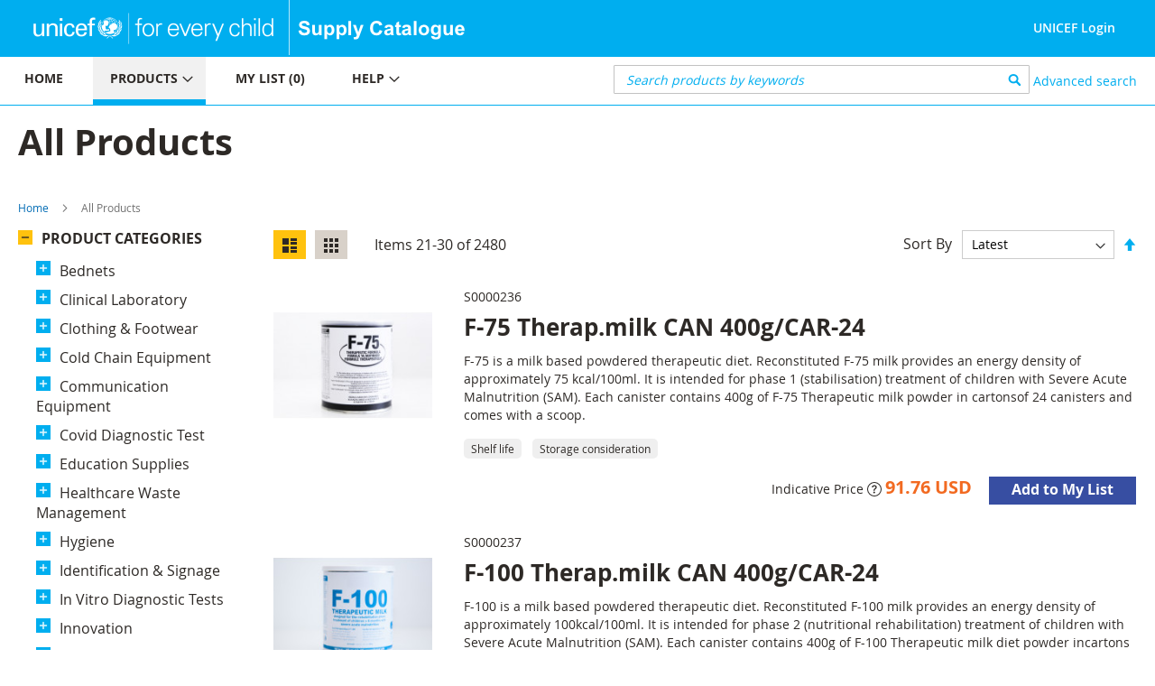

--- FILE ---
content_type: text/html; charset=UTF-8
request_url: https://supply.unicef.org/all-materials.html?cat=2596&p=3
body_size: 20421
content:
 <!doctype html><html lang="en"><head ><script> var BASE_URL = 'https\u003A\u002F\u002Fsupply.unicef.org\u002F'; var require = { 'baseUrl': 'https\u003A\u002F\u002Fsupply.unicef.org\u002Fstatic\u002Ffrontend\u002FUnicef\u002Fcatalogue\u002Fen_US' };</script> <meta charset="utf-8"/>
<meta name="title" content="All Products"/>
<meta name="robots" content="INDEX,FOLLOW"/>
<meta name="viewport" content="width=device-width, initial-scale=1, maximum-scale=1.0, user-scalable=no"/>
<meta name="format-detection" content="telephone=no"/>
<title>All Products</title>
<link  rel="stylesheet" type="text/css"  media="all" href="https://supply.unicef.org/static/frontend/Unicef/catalogue/en_US/mage/calendar.min.css" />
<link  rel="stylesheet" type="text/css"  media="all" href="https://supply.unicef.org/static/frontend/Unicef/catalogue/en_US/css/styles-m.min.css" />
<link  rel="stylesheet" type="text/css"  media="all" href="https://supply.unicef.org/static/frontend/Unicef/catalogue/en_US/Ezest_Sidebar/css/expandcollapse.min.css" />
<link  rel="stylesheet" type="text/css"  media="screen and (min-width: 768px)" href="https://supply.unicef.org/static/frontend/Unicef/catalogue/en_US/css/styles-l.min.css" />
<link  rel="stylesheet" type="text/css"  media="print" href="https://supply.unicef.org/static/frontend/Unicef/catalogue/en_US/css/print.min.css" />
<link  rel="stylesheet" type="text/css"  rel="stylesheet" type="text/css" href="https://supply.unicef.org/static/frontend/Unicef/catalogue/en_US/css/custom.min.css" />
<link  rel="stylesheet" type="text/css"  media="all" href="https://maxcdn.bootstrapcdn.com/font-awesome/4.5.0/css/font-awesome.min.css" />
<script  type="text/javascript"  src="https://supply.unicef.org/static/frontend/Unicef/catalogue/en_US/requirejs/require.min.js"></script>
<script  type="text/javascript"  src="https://supply.unicef.org/static/frontend/Unicef/catalogue/en_US/requirejs-min-resolver.min.js"></script>
<script  type="text/javascript"  src="https://supply.unicef.org/static/frontend/Unicef/catalogue/en_US/mage/requirejs/mixins.min.js"></script>
<script  type="text/javascript"  src="https://supply.unicef.org/static/frontend/Unicef/catalogue/en_US/requirejs-config.min.js"></script>
<script  type="text/javascript"  src="https://supply.unicef.org/static/frontend/Unicef/catalogue/en_US/mage/polyfill.min.js"></script>
<script  type="text/javascript"  src="https://supply.unicef.org/static/frontend/Unicef/catalogue/en_US/Magento_Theme/js/custom.min.js"></script>
<link rel="preload" as="font" crossorigin="anonymous" href="https://supply.unicef.org/static/frontend/Unicef/catalogue/en_US/fonts/opensans/light/opensans-300.woff2" />
<link rel="preload" as="font" crossorigin="anonymous" href="https://supply.unicef.org/static/frontend/Unicef/catalogue/en_US/fonts/opensans/regular/opensans-400.woff2" />
<link rel="preload" as="font" crossorigin="anonymous" href="https://supply.unicef.org/static/frontend/Unicef/catalogue/en_US/fonts/opensans/semibold/opensans-600.woff2" />
<link rel="preload" as="font" crossorigin="anonymous" href="https://supply.unicef.org/static/frontend/Unicef/catalogue/en_US/fonts/opensans/bold/opensans-700.woff2" />
<link rel="preload" as="font" crossorigin="anonymous" href="https://supply.unicef.org/static/frontend/Unicef/catalogue/en_US/fonts/Luma-Icons.woff2" />
<link  rel="icon" type="image/x-icon" href="https://supply.unicef.org/media/favicon/stores/1/favicon.ico" />
<link  rel="shortcut icon" type="image/x-icon" href="https://supply.unicef.org/media/favicon/stores/1/favicon.ico" />
<script async src="https://www.googletagmanager.com/gtag/js?id=G-YLWGG24GJC"></script>
<script>
  window.dataLayer = window.dataLayer || [];
  function gtag(){dataLayer.push(arguments);}
  gtag('js', new Date());

  gtag('config', 'G-YLWGG24GJC');
</script>     <!-- BEGIN GOOGLE ANALYTICS CODE --><script type="text/x-magento-init">
{
    "*": {
        "Magento_GoogleAnalytics/js/google-analytics": {
            "isCookieRestrictionModeEnabled": 0,
            "currentWebsite": 1,
            "cookieName": "user_allowed_save_cookie",
            "ordersTrackingData": [],
            "pageTrackingData": {"optPageUrl":"","isAnonymizedIpActive":false,"accountId":"G-YLWGG24GJC"}        }
    }
}</script><!-- END GOOGLE ANALYTICS CODE --></head><body data-container="body" data-mage-init='{"loaderAjax": {}, "loader": { "icon": "https://supply.unicef.org/static/frontend/Unicef/catalogue/en_US/images/loader-2.gif"}}' class="page-with-filter page-products categorypath-all-materials category-all-materials catalog-category-view page-layout-2columns-left">         <div id="cookie-status">The store will not work correctly in the case when cookies are disabled.</div> <script type="text&#x2F;javascript">document.querySelector("#cookie-status").style.display = "none";</script> <script type="text/x-magento-init">
    {
        "*": {
            "cookieStatus": {}
        }
    }</script> <script type="text/x-magento-init">
    {
        "*": {
            "mage/cookies": {
                "expires": null,
                "path": "\u002F",
                "domain": ".supply.unicef.org",
                "secure": false,
                "lifetime": "3600"
            }
        }
    }</script>  <noscript><div class="message global noscript"><div class="content"><p><strong>JavaScript seems to be disabled in your browser.</strong> <span> For the best experience on our site, be sure to turn on Javascript in your browser.</span></p></div></div></noscript>   <script>true</script> <script>    require.config({
        map: {
            '*': {
                wysiwygAdapter: 'mage/adminhtml/wysiwyg/tiny_mce/tinymce4Adapter'
            }
        }
    });</script>  <div class="page-wrapper"><header class="page-header"><div class="header content">  <span data-action="toggle-nav" class="action nav-toggle"><span>Toggle Nav</span></span>  <a class="logo" href="https://www.unicef.org/" title="" target="_blank"> <img src="https://supply.unicef.org/media/logo/stores/1/Logo_Signature_Container_Rectangle_Horizontal_ENG_RGB.png" title="" alt="" width="170"  /></a> <div class="second-logo-container"> <div class="widget block block-static-block"><!--Home page Supply catalouge logo change-->

<div class="secound-logo"><a title="Supply Catalouge" href="/"><img src="https://supply.unicef.org/media/wysiwyg/scat-logo-without-line.png" alt="Supply Catalouge" /></a></div></div></div><div class="panel header"> <a class="action skip contentarea" href="#contentarea"><span> Skip to Content</span></a>  <ul class="header links">  <li class="greet welcome"><span></span></li> <script type="text/x-magento-init">
        {
            "*": {
                "Magento_Ui/js/core/app": {
                    "components": {
                        "customer": {
                            "component": "Magento_Customer/js/view/customer"
                        }
                    }
                }
            }
        }</script>  <li class="authorization-link"> <a href ="https://login.microsoftonline.com/77410195-14e1-4fb8-904b-ab1892023667/oauth2/v2.0/authorize?response_type=id_token&scope=user.read%20openid%20profile&client_id=9c040b4e-01d2-4357-8f8e-f42d6c29b7af&redirect_uri=https%3A%2F%2Fsupply.unicef.org%2Fssologin%2Ftoken%2Flogin&state=5e0cc9d3-be89-4649-a66c-705c15b657a9&nonce=167c6782-f76b-4f08-8089-7b19fba65684&client_info=1&x-client-SKU=MSAL.JS&x-client-Ver=0.2.3&client-request-id=4cd612ff-313d-4a61-be21-dcaa6d3c3f03&prompt=select_account&response_mode=form_post"> UNICEF Login</a> </li> <script>
    window.ssoClientUrl = "https://login.microsoftonline.com/77410195-14e1-4fb8-904b-ab1892023667/oauth2/v2.0/authorize?response_type=id_token&scope=user.read%20openid%20profile&client_id=9c040b4e-01d2-4357-8f8e-f42d6c29b7af&redirect_uri=https%3A%2F%2Fsupply.unicef.org%2Fssologin%2Ftoken%2Flogin&state=5e0cc9d3-be89-4649-a66c-705c15b657a9&nonce=167c6782-f76b-4f08-8089-7b19fba65684&client_info=1&x-client-SKU=MSAL.JS&x-client-Ver=0.2.3&client-request-id=4cd612ff-313d-4a61-be21-dcaa6d3c3f03&prompt=select_account&response_mode=form_post";</script></ul></div><ul class="compare wrapper"> <li class="item link compare" data-bind="scope: 'compareProducts'" data-role="compare-products-link"><a class="action compare no-display" title="Compare&#x20;Products" data-bind="attr: {'href': compareProducts().listUrl}, css: {'no-display': !compareProducts().count}" >Compare Products <span class="counter qty" data-bind="text: compareProducts().countCaption"></span></a></li> <script type="text/x-magento-init">
{"[data-role=compare-products-link]": {"Magento_Ui/js/core/app": {"components":{"compareProducts":{"component":"Magento_Catalog\/js\/view\/compare-products"}}}}}</script></ul></div></header><div class="menu-search-container">  <div class="sections nav-sections"> <div class="section-items nav-sections-items" data-mage-init='{"tabs":{"openedState":"active"}}'>  <div class="section-item-title nav-sections-item-title" data-role="collapsible"><a class="nav-sections-item-switch" data-toggle="switch" href="#store.menu">Menu</a></div><div class="section-item-content nav-sections-item-content" id="store.menu" data-role="content">   <a id="back-to-top-button"></a>    <nav class="navigation" data-action="navigation"><ul data-mage-init='{"menu":{"responsive":true, "expanded":true, "position":{"my":"left top","at":"left bottom"}}}'><li class="level0 nav-7 level-top parent ui-menu-item"><a class="level-top ui-corner-all" tabindex="-1" href="https://supply.unicef.org/"><span>Home</span></a></li>
<li class="level0 nav-4 level-top parent ui-menu-item"><a class="level-top ui-corner-all" tabindex="-1" href="https://supply.unicef.org/product-categories"><span>Products</span><span class="ui-menu-icon ui-icon ui-icon-carat-1-e"></span></a>
	<ul class="level0 submenu ui-menu ui-widget ui-widget-content ui-corner-all" style="display: none;">
		<li class="level1 nav-4-1 first ui-menu-item"><a class="ui-corner-all" tabindex="-1" href="https://supply.unicef.org/all-materials.html"><span>All products</span></a></li>
		<li class="level1 nav-4-2 ui-menu-item"><a class="ui-corner-all" tabindex="-1" href="https://supply.unicef.org/all-materials.html?material_groups=18"><span>Emergency products</span></a></li>
		<li class="level1 nav-4-4 last ui-menu-item"><a class="ui-corner-all" tabindex="-1" href="https://supply.unicef.org/all-materials.html?material_groups=20"><span>Essential commodities</span></a></li>
		<li class="level1 nav-4-3 last ui-menu-item"><a class="ui-corner-all" tabindex="-1" href="https://supply.unicef.org/all-materials.html?material_groups=19"><span>Kits</span></a></li>
	</ul>
</li>
<li class="level0 nav-2 level-top parent ui-menu-item"><a class="level-top ui-corner-all" tabindex="-1" href="https://supply.unicef.org/checkout/cart/"><span id="mylist-menubar">My list </span></a></li>
<li class="level0 nav-5 level-top parent ui-menu-item"><a class="level-top ui-corner-all" tabindex="-1" href="https://supply.unicef.org/help"><span>Help</span><span class="ui-menu-icon ui-icon ui-icon-carat-1-e"></span></a>
	<ul class="level0 submenu ui-menu ui-widget ui-widget-content ui-corner-all" style="display: none;">
		<li class="level1 nav-5-1 first last ui-menu-item"><a class="ui-corner-all" tabindex="-1" href="https://supply.unicef.org/how-to-order"><span>How to order</span></a></li>
		<li class="level1 nav-5-1 first last ui-menu-item"><a class="ui-corner-all" tabindex="-1" href="https://supply.unicef.org/product-attributes-guide"><span>Product attributes guide</span></a></li>
		<li class="level1 nav-5-1 first last ui-menu-item"><a class="ui-corner-all" tabindex="-1" href="https://supply.unicef.org/frequently-asked-questions"><span>Frequently Asked Questions</span></a></li>
		<li class="level1 nav-5-1 first last ui-menu-item"><a class="ui-corner-all" tabindex="-1" href="https://supply.unicef.org/acronyms-abbreviations"><span>Acronyms &amp; Abbreviations</span></a></li>
		<li class="level1 nav-5-1 first last ui-menu-item"><a class="ui-corner-all" tabindex="-1" href="https://supply.unicef.org/conversion-table"><span>Conversion Table</span></a></li>
	</ul>
</li></ul></nav><script>
    require(['jquery', 'jquery/ui'], function($){
        var btn = $('#back-to-top-button');
        $(window).scroll(function() {
          if ($(window).scrollTop() > 500) {
            btn.addClass('show');
          } else {
            btn.removeClass('show');
          }
        });
        btn.on('click', function(e) {
          e.preventDefault();
          $('html, body').animate({scrollTop:0}, '100');
        });
      });</script></div>  <div class="section-item-title nav-sections-item-title" data-role="collapsible"><a class="nav-sections-item-switch" data-toggle="switch" href="#store.links">Account</a></div><div class="section-item-content nav-sections-item-content" id="store.links" data-role="content"><!-- Account links --></div> </div></div>  <div class="block block-search"><div class="block block-title"><strong>Search</strong></div><div class="block block-content"><form class="form minisearch" id="search_mini_form" action="https://supply.unicef.org/catalogsearch/result/" method="get"><div class="field search"><label class="label" for="search" data-role="minisearch-label"><span>Search</span></label> <div class="control"><input id="search" data-mage-init='{"quickSearch":{ "formSelector":"#search_mini_form", "url":"https://supply.unicef.org/search/ajax/suggest/", "destinationSelector":"#search_autocomplete", "minSearchLength":"3"} }' type="text" name="q" value="" placeholder="&#x20;Search&#x20;products&#x20;by&#x20;keywords" class="input-text" maxlength="25" role="combobox" aria-haspopup="false" aria-autocomplete="both" autocomplete="off" aria-expanded="false"/>
<!-- <div id="search_autocomplete" class="search-autocomplete"></div>--></div></div><div class="actions"><button type="submit" title="Search" class="action search" aria-label="Search" ><span>Search</span></button></div></form></div></div>  <div class="nested"><a class="action advanced" href="https://supply.unicef.org/catalogsearch/advanced/" data-action="advanced-search"> Advanced search</a></div></div><div class="top-container">  <div class="page-title-wrapper"><h1 class="page-title"  id="page-title-heading"   aria-labelledby="page-title-heading&#x20;toolbar-amount" ><span class="base" data-ui-id="page-title-wrapper" >All Products</span></h1>   </div><div class="page messages"> <div data-placeholder="messages"></div> <div data-bind="scope: 'messages'"><!-- ko if: cookieMessages && cookieMessages.length > 0 --><div role="alert" data-bind="foreach: { data: cookieMessages, as: 'message' }" class="messages"><div data-bind="attr: { class: 'message-' + message.type + ' ' + message.type + ' message', 'data-ui-id': 'message-' + message.type }"><div data-bind="html: $parent.prepareMessageForHtml(message.text)"></div></div></div><!-- /ko --><!-- ko if: messages().messages && messages().messages.length > 0 --><div role="alert" data-bind="foreach: { data: messages().messages, as: 'message' }" class="messages"><div data-bind="attr: { class: 'message-' + message.type + ' ' + message.type + ' message', 'data-ui-id': 'message-' + message.type }"><div data-bind="html: $parent.prepareMessageForHtml(message.text)"></div></div></div><!-- /ko --></div><script type="text/x-magento-init">
    {
        "*": {
            "Magento_Ui/js/core/app": {
                "components": {
                        "messages": {
                            "component": "Magento_Theme/js/view/messages"
                        }
                    }
                }
            }
    }</script></div></div>  <div class="breadcrumbs"><ul class="items"> <li class="item home"> <a href="https://supply.unicef.org/" title="Go to Home Page">Home</a> </li>  <li class="item category2214"> <strong>All Products</strong> </li> </ul></div><main id="maincontent" class="page-main"> <a id="contentarea" tabindex="-1"></a><div class="category-view">    </div><div class="columns"><div class="column main"><input name="form_key" type="hidden" value="V80eMBiEsJaMdwyB" /> <div id="authenticationPopup" data-bind="scope:'authenticationPopup', style: {display: 'none'}"> <script>window.authenticationPopup = {"autocomplete":"off","customerRegisterUrl":"https:\/\/supply.unicef.org\/customer\/account\/create\/","customerForgotPasswordUrl":"https:\/\/supply.unicef.org\/customer\/account\/forgotpassword\/","baseUrl":"https:\/\/supply.unicef.org\/"}</script> <!-- ko template: getTemplate() --><!-- /ko --><script type="text/x-magento-init">
        {
            "#authenticationPopup": {
                "Magento_Ui/js/core/app": {"components":{"authenticationPopup":{"component":"Magento_Customer\/js\/view\/authentication-popup","children":{"messages":{"component":"Magento_Ui\/js\/view\/messages","displayArea":"messages"},"captcha":{"component":"Magento_Captcha\/js\/view\/checkout\/loginCaptcha","displayArea":"additional-login-form-fields","formId":"user_login","configSource":"checkout"},"amazon-button":{"component":"Amazon_Login\/js\/view\/login-button-wrapper","sortOrder":"0","displayArea":"additional-login-form-fields","config":{"tooltip":"Securely login to our website using your existing Amazon details.","componentDisabled":true}}}}}}            },
            "*": {
                "Magento_Ui/js/block-loader": "https\u003A\u002F\u002Fsupply.unicef.org\u002Fstatic\u002Ffrontend\u002FUnicef\u002Fcatalogue\u002Fen_US\u002Fimages\u002Floader\u002D1.gif"
            }
        }</script></div> <script type="text/x-magento-init">
    {
        "*": {
            "Magento_Customer/js/section-config": {
                "sections": {"stores\/store\/switch":["*"],"stores\/store\/switchrequest":["*"],"directory\/currency\/switch":["*"],"*":["messages"],"customer\/account\/logout":["*","recently_viewed_product","recently_compared_product","persistent"],"customer\/account\/loginpost":["*"],"customer\/account\/createpost":["*"],"customer\/account\/editpost":["*"],"customer\/ajax\/login":["checkout-data","cart","captcha"],"catalog\/product_compare\/add":["compare-products"],"catalog\/product_compare\/remove":["compare-products"],"catalog\/product_compare\/clear":["compare-products"],"sales\/guest\/reorder":["cart"],"sales\/order\/reorder":["cart"],"checkout\/cart\/add":["cart","directory-data"],"checkout\/cart\/delete":["cart"],"checkout\/cart\/updatepost":["cart"],"checkout\/cart\/updateitemoptions":["cart"],"checkout\/cart\/couponpost":["cart"],"checkout\/cart\/estimatepost":["cart"],"checkout\/cart\/estimateupdatepost":["cart"],"checkout\/onepage\/saveorder":["cart","checkout-data","last-ordered-items"],"checkout\/sidebar\/removeitem":["cart"],"checkout\/sidebar\/updateitemqty":["cart"],"rest\/*\/v1\/carts\/*\/payment-information":["cart","last-ordered-items","instant-purchase"],"rest\/*\/v1\/guest-carts\/*\/payment-information":["cart"],"rest\/*\/v1\/guest-carts\/*\/selected-payment-method":["cart","checkout-data"],"rest\/*\/v1\/carts\/*\/selected-payment-method":["cart","checkout-data","instant-purchase"],"customer\/address\/*":["instant-purchase"],"customer\/account\/*":["instant-purchase"],"vault\/cards\/deleteaction":["instant-purchase"],"multishipping\/checkout\/overviewpost":["cart"],"paypal\/express\/placeorder":["cart","checkout-data"],"paypal\/payflowexpress\/placeorder":["cart","checkout-data"],"paypal\/express\/onauthorization":["cart","checkout-data"],"persistent\/index\/unsetcookie":["persistent"],"review\/product\/post":["review"],"wishlist\/index\/add":["wishlist"],"wishlist\/index\/remove":["wishlist"],"wishlist\/index\/updateitemoptions":["wishlist"],"wishlist\/index\/update":["wishlist"],"wishlist\/index\/cart":["wishlist","cart"],"wishlist\/index\/fromcart":["wishlist","cart"],"wishlist\/index\/allcart":["wishlist","cart"],"wishlist\/shared\/allcart":["wishlist","cart"],"wishlist\/shared\/cart":["cart"],"braintree\/paypal\/placeorder":["cart","checkout-data"],"braintree\/googlepay\/placeorder":["cart","checkout-data"]},
                "clientSideSections": ["checkout-data","cart-data","chatData"],
                "baseUrls": ["https:\/\/supply.unicef.org\/"],
                "sectionNames": ["messages","customer","compare-products","last-ordered-items","cart","directory-data","captcha","instant-purchase","loggedAsCustomer","persistent","review","wishlist","chatData","recently_viewed_product","recently_compared_product","product_data_storage","paypal-billing-agreement"]            }
        }
    }</script> <script type="text/x-magento-init">
    {
        "*": {
            "Magento_Customer/js/customer-data": {
                "sectionLoadUrl": "https\u003A\u002F\u002Fsupply.unicef.org\u002Fcustomer\u002Fsection\u002Fload\u002F",
                "expirableSectionLifetime": 60,
                "expirableSectionNames": ["cart","persistent"],
                "cookieLifeTime": "3600",
                "updateSessionUrl": "https\u003A\u002F\u002Fsupply.unicef.org\u002Fcustomer\u002Faccount\u002FupdateSession\u002F"
            }
        }
    }</script> <script type="text/x-magento-init">
    {
        "*": {
            "Magento_Customer/js/invalidation-processor": {
                "invalidationRules": {
                    "website-rule": {
                        "Magento_Customer/js/invalidation-rules/website-rule": {
                            "scopeConfig": {
                                "websiteId": "1"
                            }
                        }
                    }
                }
            }
        }
    }</script> <script type="text/x-magento-init">
    {
        "body": {
            "pageCache": {"url":"https:\/\/supply.unicef.org\/page_cache\/block\/render\/id\/2214\/?cat=2596&p=3","handles":["default","catalog_category_view","catalog_category_view_type_layered","catalog_category_view_displaymode_products","catalog_category_view_id_2214"],"originalRequest":{"route":"catalog","controller":"category","action":"view","uri":"\/all-materials.html?cat=2596&p=3"},"versionCookieName":"private_content_version"}        }
    }</script>              <div class="toolbar toolbar-products" data-mage-init='{"productListToolbarForm":{"mode":"product_list_mode","direction":"product_list_dir","order":"product_list_order","limit":"product_list_limit","modeDefault":"list","directionDefault":"asc","orderDefault":"effective_date","limitDefault":10,"url":"https:\/\/supply.unicef.org\/all-materials.html?cat=2596&p=3","formKey":"V80eMBiEsJaMdwyB","post":false}}'>    <div class="modes">  <strong class="modes-label" id="modes-label">View as</strong>   <strong title="List" class="modes-mode active mode-list" data-value="list"><span>List</span></strong>    <a class="modes-mode mode-grid" title="Grid" href="#" data-role="mode-switcher" data-value="grid" id="mode-grid" aria-labelledby="modes-label mode-grid"><span>Grid</span></a>   </div>    <p class="toolbar-amount" id="toolbar-amount"> Items <span class="toolbar-number">21</span>-<span class="toolbar-number">30</span> of <span class="toolbar-number">2480</span> </p>      <div class="pages"><strong class="label pages-label" id="paging-label">Page</strong> <ul class="items pages-items" aria-labelledby="paging-label"> <li class="item pages-item-previous"> <a class="action&#x20; previous" href="https://supply.unicef.org/all-materials.html?cat=2596&amp;p=2" title="Previous"><span class="label">Page</span> <span>Previous</span></a></li>      <li class="item"><a href="https://supply.unicef.org/all-materials.html?cat=2596" class="page"><span class="label">Page</span> <span>1</span></a></li>    <li class="item"><a href="https://supply.unicef.org/all-materials.html?cat=2596&amp;p=2" class="page"><span class="label">Page</span> <span>2</span></a></li>    <li class="item current"><strong class="page"><span class="label">You&#039;re currently reading page</span> <span>3</span></strong></li>    <li class="item"><a href="https://supply.unicef.org/all-materials.html?cat=2596&amp;p=4" class="page"><span class="label">Page</span> <span>4</span></a></li>    <li class="item"><a href="https://supply.unicef.org/all-materials.html?cat=2596&amp;p=5" class="page"><span class="label">Page</span> <span>5</span></a></li>      <li class="item pages-item-next"> <a class="action  next" href="https://supply.unicef.org/all-materials.html?cat=2596&amp;p=4" title="Next"><span class="label">Page</span> <span>Next</span></a></li> </ul></div>      <div class="field limiter"><label class="label" for="limiter"><span>Show</span></label> <div class="control"><select id="limiter" data-role="limiter" class="limiter-options"> <option value="5" >5</option> <option value="10"  selected="selected" >10</option> <option value="15" >15</option> <option value="20" >20</option> <option value="25" >25</option> <option value="all" >All</option></select></div><span class="limiter-text">per page</span></div>    <div class="toolbar-sorter sorter"><label class="sorter-label" for="sorter">Sort By</label> <select id="sorter" data-role="sorter" class="sorter-options"> <option value="effective_date"  selected="selected"  >Latest</option> <option value="name"  >Product description</option> <option value="sku"  >Product number</option></select>  <a title="Set&#x20;Descending&#x20;Direction" href="#" class="action sorter-action sort-asc" data-role="direction-switcher" data-value="desc"><span>Set Descending Direction</span></a> </div> </div>  <script type="text/x-magento-init">
    {
        "body": {
            "addToWishlist": {"productType":["simple"]}        }
    }</script>  <div class="products wrapper list products-list"> <ol class="products list items product-items">  <li class="item product product-item"> <div class="product-item-info" data-container="product-list"> <a href="https://supply.unicef.org/s0000236.html" class="product photo product-item-photo" tabindex="-1">   <span class="product-image-container" style="width:176px;"><span class="product-image-wrapper" style="padding-bottom: 100%;"><img class="product-image-photo"  src="https://unicphscat.blob.core.windows.net/images-prd/small/s0000236.png" width="" height="" alt="F-75 Therap.milk CAN 400g/CAR-24"/></span></span></a> <div class="product details product-item-details"> <span class="sku-name">S0000236</span> <strong class="product name product-item-name"><a class="product-item-link" href="https://supply.unicef.org/s0000236.html">F-75 Therap.milk CAN 400g/CAR-24</a></strong>  <div class="product description product-item-description">
<br>F-75 is a milk based powdered therapeutic diet. Reconstituted F-75 milk
provides an energy density of approximately 75 kcal/100ml. It is
intended for phase 1 (stabilisation) treatment of children with Severe
Acute Malnutrition (SAM). Each canister contains 400g of F-75
Therapeutic milk powder in cartonsof 24 canisters and comes with a
scoop.
</div>   <span class="product-attr">Shelf life</span>  <span class="product-attr">Storage consideration</span>  <div class="product-item-inner"><div class="product actions product-item-actions"><div class="actions-primary"><div class="price-box price-final_price" data-role="priceBox" data-product-id="8145" data-price-box="product-id-8145">     <span class="price-container price-final_price tax weee" > <span  id="product-price-8145"  data-price-amount="91.76" data-price-type="finalPrice" class="price-wrapper ">  <span class="indicative-price"><b>Indicative Price</b>  <svg width="1em" height="1em" viewBox="0 0 16 16" class="bi bi-question-circle" fill="currentColor" xmlns="http://www.w3.org/2000/svg"><path fill-rule="evenodd" d="M8 15A7 7 0 1 0 8 1a7 7 0 0 0 0 14zm0 1A8 8 0 1 0 8 0a8 8 0 0 0 0 16z"/><path d="M5.255 5.786a.237.237 0 0 0 .241.247h.825c.138 0 .248-.113.266-.25.09-.656.54-1.134 1.342-1.134.686 0 1.314.343 1.314 1.168 0 .635-.374.927-.965 1.371-.673.489-1.206 1.06-1.168 1.987l.003.217a.25.25 0 0 0 .25.246h.811a.25.25 0 0 0 .25-.25v-.105c0-.718.273-.927 1.01-1.486.609-.463 1.244-.977 1.244-2.056 0-1.511-1.276-2.241-2.673-2.241-1.267 0-2.655.59-2.75 2.286zm1.557 5.763c0 .533.425.927 1.01.927.609 0 1.028-.394 1.028-.927 0-.552-.42-.94-1.029-.94-.584 0-1.009.388-1.009.94z"/></svg><p class="indicative-price-comment" style='display:none;'>For more information, please refer to the Help > FAQs.</p></span> <span class="price">91.76 USD</span> </span>  </span>  </div>   <form data-role="tocart-form" data-product-sku="S0000236" action="https://supply.unicef.org/checkout/cart/add/uenc/aHR0cHM6Ly9zdXBwbHkudW5pY2VmLm9yZy9hbGwtbWF0ZXJpYWxzLmh0bWw_Y2F0PTI1OTYmcD0z/product/8145/" method="post"><input type="hidden" name="product" value="8145"><input type="hidden" name="uenc" value="aHR0cHM6Ly9zdXBwbHkudW5pY2VmLm9yZy9jaGVja291dC9jYXJ0L2FkZC91ZW5jL2FIUjBjSE02THk5emRYQndiSGt1ZFc1cFkyVm1MbTl5Wnk5aGJHd3RiV0YwWlhKcFlXeHpMbWgwYld3X1kyRjBQVEkxT1RZbWNEMHovcHJvZHVjdC84MTQ1Lw,,"><input name="form_key" type="hidden" value="V80eMBiEsJaMdwyB" />  <button type="submit" title=" Add to My List" class="action tocart primary"><span> Add to My List</span></button> </form></div><!--div data-role="add-to-links" class="actions-secondary">   <a href="#" class="action towishlist" title="Add&#x20;to&#x20;Wish&#x20;List" aria-label="Add&#x20;to&#x20;Wish&#x20;List" data-post='{"action":"https:\/\/supply.unicef.org\/wishlist\/index\/add\/","data":{"product":8145,"uenc":"aHR0cHM6Ly9zdXBwbHkudW5pY2VmLm9yZy9hbGwtbWF0ZXJpYWxzLmh0bWw_Y2F0PTI1OTYmcD0z"}}' data-action="add-to-wishlist" role="button"><span>Add to Wish List</span></a>  <a href="#" class="action tocompare" title="Add to Compare" aria-label="Add to Compare" data-post='{"action":"https:\/\/supply.unicef.org\/catalog\/product_compare\/add\/","data":{"product":"8145","uenc":"aHR0cHM6Ly9zdXBwbHkudW5pY2VmLm9yZy9hbGwtbWF0ZXJpYWxzLmh0bWw_Y2F0PTI1OTYmcD0z"}}' role="button"><span>Add to Compare</span></a> </div--></div></div></div></div>  </li><li class="item product product-item"> <div class="product-item-info" data-container="product-list"> <a href="https://supply.unicef.org/s0000237.html" class="product photo product-item-photo" tabindex="-1">   <span class="product-image-container" style="width:176px;"><span class="product-image-wrapper" style="padding-bottom: 100%;"><img class="product-image-photo"  src="https://unicphscat.blob.core.windows.net/images-prd/small/s0000237.png" width="" height="" alt="F-100 Therap.milk CAN 400g/CAR-24"/></span></span></a> <div class="product details product-item-details"> <span class="sku-name">S0000237</span> <strong class="product name product-item-name"><a class="product-item-link" href="https://supply.unicef.org/s0000237.html">F-100 Therap.milk CAN 400g/CAR-24</a></strong>  <div class="product description product-item-description">
<br>F-100 is a milk based powdered therapeutic diet. Reconstituted F-100
milk provides an energy density of approximately 100kcal/100ml. It is
intended for phase 2 (nutritional rehabilitation) treatment of children
with Severe Acute Malnutrition (SAM). Each canister contains 400g of
F-100 Therapeutic milk diet powder incartons of 24, and comes with a
scoop.
</div>   <span class="product-attr">Shelf life</span>  <span class="product-attr">Storage consideration</span>  <div class="product-item-inner"><div class="product actions product-item-actions"><div class="actions-primary"><div class="price-box price-final_price" data-role="priceBox" data-product-id="8146" data-price-box="product-id-8146">     <span class="price-container price-final_price tax weee" > <span  id="product-price-8146"  data-price-amount="104.05" data-price-type="finalPrice" class="price-wrapper ">  <span class="indicative-price"><b>Indicative Price</b>  <svg width="1em" height="1em" viewBox="0 0 16 16" class="bi bi-question-circle" fill="currentColor" xmlns="http://www.w3.org/2000/svg"><path fill-rule="evenodd" d="M8 15A7 7 0 1 0 8 1a7 7 0 0 0 0 14zm0 1A8 8 0 1 0 8 0a8 8 0 0 0 0 16z"/><path d="M5.255 5.786a.237.237 0 0 0 .241.247h.825c.138 0 .248-.113.266-.25.09-.656.54-1.134 1.342-1.134.686 0 1.314.343 1.314 1.168 0 .635-.374.927-.965 1.371-.673.489-1.206 1.06-1.168 1.987l.003.217a.25.25 0 0 0 .25.246h.811a.25.25 0 0 0 .25-.25v-.105c0-.718.273-.927 1.01-1.486.609-.463 1.244-.977 1.244-2.056 0-1.511-1.276-2.241-2.673-2.241-1.267 0-2.655.59-2.75 2.286zm1.557 5.763c0 .533.425.927 1.01.927.609 0 1.028-.394 1.028-.927 0-.552-.42-.94-1.029-.94-.584 0-1.009.388-1.009.94z"/></svg><p class="indicative-price-comment" style='display:none;'>For more information, please refer to the Help > FAQs.</p></span> <span class="price">104.05 USD</span> </span>  </span>  </div>   <form data-role="tocart-form" data-product-sku="S0000237" action="https://supply.unicef.org/checkout/cart/add/uenc/aHR0cHM6Ly9zdXBwbHkudW5pY2VmLm9yZy9hbGwtbWF0ZXJpYWxzLmh0bWw_Y2F0PTI1OTYmcD0z/product/8146/" method="post"><input type="hidden" name="product" value="8146"><input type="hidden" name="uenc" value="aHR0cHM6Ly9zdXBwbHkudW5pY2VmLm9yZy9jaGVja291dC9jYXJ0L2FkZC91ZW5jL2FIUjBjSE02THk5emRYQndiSGt1ZFc1cFkyVm1MbTl5Wnk5aGJHd3RiV0YwWlhKcFlXeHpMbWgwYld3X1kyRjBQVEkxT1RZbWNEMHovcHJvZHVjdC84MTQ2Lw,,"><input name="form_key" type="hidden" value="V80eMBiEsJaMdwyB" />  <button type="submit" title=" Add to My List" class="action tocart primary"><span> Add to My List</span></button> </form></div><!--div data-role="add-to-links" class="actions-secondary">   <a href="#" class="action towishlist" title="Add&#x20;to&#x20;Wish&#x20;List" aria-label="Add&#x20;to&#x20;Wish&#x20;List" data-post='{"action":"https:\/\/supply.unicef.org\/wishlist\/index\/add\/","data":{"product":8146,"uenc":"aHR0cHM6Ly9zdXBwbHkudW5pY2VmLm9yZy9hbGwtbWF0ZXJpYWxzLmh0bWw_Y2F0PTI1OTYmcD0z"}}' data-action="add-to-wishlist" role="button"><span>Add to Wish List</span></a>  <a href="#" class="action tocompare" title="Add to Compare" aria-label="Add to Compare" data-post='{"action":"https:\/\/supply.unicef.org\/catalog\/product_compare\/add\/","data":{"product":"8146","uenc":"aHR0cHM6Ly9zdXBwbHkudW5pY2VmLm9yZy9hbGwtbWF0ZXJpYWxzLmh0bWw_Y2F0PTI1OTYmcD0z"}}' role="button"><span>Add to Compare</span></a> </div--></div></div></div></div>  </li><li class="item product product-item"> <div class="product-item-info" data-container="product-list"> <a href="https://supply.unicef.org/s0000238.html" class="product photo product-item-photo" tabindex="-1">   <span class="product-image-container" style="width:176px;"><span class="product-image-wrapper" style="padding-bottom: 100%;"><img class="product-image-photo"  src="https://unicphscat.blob.core.windows.net/images-prd/small/s0000238.png" width="" height="" alt="Therapeutic CMV,tin 800g/CAR-6"/></span></span></a> <div class="product details product-item-details"> <span class="sku-name">S0000238</span> <strong class="product name product-item-name"><a class="product-item-link" href="https://supply.unicef.org/s0000238.html">Therapeutic CMV,tin 800g/CAR-6</a></strong>  <div class="product description product-item-description">
<br>Therapeutic CMV tin 800g/CAR-6
</div>   <span class="product-attr">Hazardous materials</span>  <span class="product-attr">Shelf life</span>  <div class="product-item-inner"><div class="product actions product-item-actions"><div class="actions-primary"><div class="price-box price-final_price" data-role="priceBox" data-product-id="8147" data-price-box="product-id-8147">     <span class="price-container price-final_price tax weee" > <span  id="product-price-8147"  data-price-amount="110.24" data-price-type="finalPrice" class="price-wrapper ">  <span class="indicative-price"><b>Indicative Price</b>  <svg width="1em" height="1em" viewBox="0 0 16 16" class="bi bi-question-circle" fill="currentColor" xmlns="http://www.w3.org/2000/svg"><path fill-rule="evenodd" d="M8 15A7 7 0 1 0 8 1a7 7 0 0 0 0 14zm0 1A8 8 0 1 0 8 0a8 8 0 0 0 0 16z"/><path d="M5.255 5.786a.237.237 0 0 0 .241.247h.825c.138 0 .248-.113.266-.25.09-.656.54-1.134 1.342-1.134.686 0 1.314.343 1.314 1.168 0 .635-.374.927-.965 1.371-.673.489-1.206 1.06-1.168 1.987l.003.217a.25.25 0 0 0 .25.246h.811a.25.25 0 0 0 .25-.25v-.105c0-.718.273-.927 1.01-1.486.609-.463 1.244-.977 1.244-2.056 0-1.511-1.276-2.241-2.673-2.241-1.267 0-2.655.59-2.75 2.286zm1.557 5.763c0 .533.425.927 1.01.927.609 0 1.028-.394 1.028-.927 0-.552-.42-.94-1.029-.94-.584 0-1.009.388-1.009.94z"/></svg><p class="indicative-price-comment" style='display:none;'>For more information, please refer to the Help > FAQs.</p></span> <span class="price">110.24 USD</span> </span>  </span>  </div>   <form data-role="tocart-form" data-product-sku="S0000238" action="https://supply.unicef.org/checkout/cart/add/uenc/aHR0cHM6Ly9zdXBwbHkudW5pY2VmLm9yZy9hbGwtbWF0ZXJpYWxzLmh0bWw_Y2F0PTI1OTYmcD0z/product/8147/" method="post"><input type="hidden" name="product" value="8147"><input type="hidden" name="uenc" value="aHR0cHM6Ly9zdXBwbHkudW5pY2VmLm9yZy9jaGVja291dC9jYXJ0L2FkZC91ZW5jL2FIUjBjSE02THk5emRYQndiSGt1ZFc1cFkyVm1MbTl5Wnk5aGJHd3RiV0YwWlhKcFlXeHpMbWgwYld3X1kyRjBQVEkxT1RZbWNEMHovcHJvZHVjdC84MTQ3Lw,,"><input name="form_key" type="hidden" value="V80eMBiEsJaMdwyB" />  <button type="submit" title=" Add to My List" class="action tocart primary"><span> Add to My List</span></button> </form></div><!--div data-role="add-to-links" class="actions-secondary">   <a href="#" class="action towishlist" title="Add&#x20;to&#x20;Wish&#x20;List" aria-label="Add&#x20;to&#x20;Wish&#x20;List" data-post='{"action":"https:\/\/supply.unicef.org\/wishlist\/index\/add\/","data":{"product":8147,"uenc":"aHR0cHM6Ly9zdXBwbHkudW5pY2VmLm9yZy9hbGwtbWF0ZXJpYWxzLmh0bWw_Y2F0PTI1OTYmcD0z"}}' data-action="add-to-wishlist" role="button"><span>Add to Wish List</span></a>  <a href="#" class="action tocompare" title="Add to Compare" aria-label="Add to Compare" data-post='{"action":"https:\/\/supply.unicef.org\/catalog\/product_compare\/add\/","data":{"product":"8147","uenc":"aHR0cHM6Ly9zdXBwbHkudW5pY2VmLm9yZy9hbGwtbWF0ZXJpYWxzLmh0bWw_Y2F0PTI1OTYmcD0z"}}' role="button"><span>Add to Compare</span></a> </div--></div></div></div></div>  </li><li class="item product product-item"> <div class="product-item-info" data-container="product-list"> <a href="https://supply.unicef.org/s0000240.html" class="product photo product-item-photo" tabindex="-1">   <span class="product-image-container" style="width:176px;"><span class="product-image-wrapper" style="padding-bottom: 100%;"><img class="product-image-photo"  src="https://unicphscat.blob.core.windows.net/images-prd/small/s0000240.png" width="" height="" alt="Therapeutic spread,sachet 92g/CAR-150"/></span></span></a> <div class="product details product-item-details"> <span class="sku-name">S0000240</span> <strong class="product name product-item-name"><a class="product-item-link" href="https://supply.unicef.org/s0000240.html">Therapeutic spread,sachet 92g/CAR-150</a></strong>  <div class="product description product-item-description">
<br>Ready-to-use Therapeutic Food (RUTF), spread, 150 sachets of 92 g per
carton. Ready-to-Use Therapeutic Food (RUTF)paste, is a high-energy
fortified food to be used by humanitarian agencies, governmental and
non-governmental organizations for the treatment of Severe Acute
Malnutrition (SAM) in any cultural setting in accordance with guidelines
for the outpatient care and management of Severe Acute Malnutrition. The
RUTF paste may be used in climatic extremes from the arctic to tropical
zones and may be the sole source of food, except for water and breast
milk, during the period of use.
</div>   <span class="product-attr">Shelf life</span>  <span class="product-attr">Storage consideration</span>  <div class="product-item-inner"><div class="product actions product-item-actions"><div class="actions-primary"><div class="price-box price-final_price" data-role="priceBox" data-product-id="8148" data-price-box="product-id-8148">     <span class="price-container price-final_price tax weee" > <span  id="product-price-8148"  data-price-amount="52" data-price-type="finalPrice" class="price-wrapper ">  <span class="indicative-price"><b>Indicative Price</b>  <svg width="1em" height="1em" viewBox="0 0 16 16" class="bi bi-question-circle" fill="currentColor" xmlns="http://www.w3.org/2000/svg"><path fill-rule="evenodd" d="M8 15A7 7 0 1 0 8 1a7 7 0 0 0 0 14zm0 1A8 8 0 1 0 8 0a8 8 0 0 0 0 16z"/><path d="M5.255 5.786a.237.237 0 0 0 .241.247h.825c.138 0 .248-.113.266-.25.09-.656.54-1.134 1.342-1.134.686 0 1.314.343 1.314 1.168 0 .635-.374.927-.965 1.371-.673.489-1.206 1.06-1.168 1.987l.003.217a.25.25 0 0 0 .25.246h.811a.25.25 0 0 0 .25-.25v-.105c0-.718.273-.927 1.01-1.486.609-.463 1.244-.977 1.244-2.056 0-1.511-1.276-2.241-2.673-2.241-1.267 0-2.655.59-2.75 2.286zm1.557 5.763c0 .533.425.927 1.01.927.609 0 1.028-.394 1.028-.927 0-.552-.42-.94-1.029-.94-.584 0-1.009.388-1.009.94z"/></svg><p class="indicative-price-comment" style='display:none;'>For more information, please refer to the Help > FAQs.</p></span> <span class="price">52.00 USD</span> </span>  </span>  </div>   <form data-role="tocart-form" data-product-sku="S0000240" action="https://supply.unicef.org/checkout/cart/add/uenc/aHR0cHM6Ly9zdXBwbHkudW5pY2VmLm9yZy9hbGwtbWF0ZXJpYWxzLmh0bWw_Y2F0PTI1OTYmcD0z/product/8148/" method="post"><input type="hidden" name="product" value="8148"><input type="hidden" name="uenc" value="aHR0cHM6Ly9zdXBwbHkudW5pY2VmLm9yZy9jaGVja291dC9jYXJ0L2FkZC91ZW5jL2FIUjBjSE02THk5emRYQndiSGt1ZFc1cFkyVm1MbTl5Wnk5aGJHd3RiV0YwWlhKcFlXeHpMbWgwYld3X1kyRjBQVEkxT1RZbWNEMHovcHJvZHVjdC84MTQ4Lw,,"><input name="form_key" type="hidden" value="V80eMBiEsJaMdwyB" />  <button type="submit" title=" Add to My List" class="action tocart primary"><span> Add to My List</span></button> </form></div><!--div data-role="add-to-links" class="actions-secondary">   <a href="#" class="action towishlist" title="Add&#x20;to&#x20;Wish&#x20;List" aria-label="Add&#x20;to&#x20;Wish&#x20;List" data-post='{"action":"https:\/\/supply.unicef.org\/wishlist\/index\/add\/","data":{"product":8148,"uenc":"aHR0cHM6Ly9zdXBwbHkudW5pY2VmLm9yZy9hbGwtbWF0ZXJpYWxzLmh0bWw_Y2F0PTI1OTYmcD0z"}}' data-action="add-to-wishlist" role="button"><span>Add to Wish List</span></a>  <a href="#" class="action tocompare" title="Add to Compare" aria-label="Add to Compare" data-post='{"action":"https:\/\/supply.unicef.org\/catalog\/product_compare\/add\/","data":{"product":"8148","uenc":"aHR0cHM6Ly9zdXBwbHkudW5pY2VmLm9yZy9hbGwtbWF0ZXJpYWxzLmh0bWw_Y2F0PTI1OTYmcD0z"}}' role="button"><span>Add to Compare</span></a> </div--></div></div></div></div>  </li><li class="item product product-item"> <div class="product-item-info" data-container="product-list"> <a href="https://supply.unicef.org/s0000242.html" class="product photo product-item-photo" tabindex="-1">   <span class="product-image-container" style="width:176px;"><span class="product-image-wrapper" style="padding-bottom: 100%;"><img class="product-image-photo"  src="https://unicphscat.blob.core.windows.net/images-prd/small/s0000242.png" width="" height="" alt="RUTF biscuit,packs,510g./CAR-24"/></span></span></a> <div class="product details product-item-details"> <span class="sku-name">S0000242</span> <strong class="product name product-item-name"><a class="product-item-link" href="https://supply.unicef.org/s0000242.html">RUTF biscuit,packs,510g./CAR-24</a></strong>  <div class="product description product-item-description">
<br>Ready to Use Therapeutic Food (RUTF), Biscuit, pack of 9 bars, 510
grams. 24 packs per carton. BP-100, RUTF biscuit is to be used by
humanitarian agencies, governmental and non-governmental organisations
for the treatment of Severe Acute Malnutrition (SAM) in any cultural
setting. RUTF biscuit may be used in a wide variation of climatic zones
and may be the sole source of food, except for water and breast milk,
during the period of use.
</div>   <span class="product-attr">Shelf life</span>  <span class="product-attr">Storage consideration</span>  <div class="product-item-inner"><div class="product actions product-item-actions"><div class="actions-primary"><div class="price-box price-final_price" data-role="priceBox" data-product-id="8149" data-price-box="product-id-8149">     <span class="price-container price-final_price tax weee" > <span  id="product-price-8149"  data-price-amount="65.02" data-price-type="finalPrice" class="price-wrapper ">  <span class="indicative-price"><b>Indicative Price</b>  <svg width="1em" height="1em" viewBox="0 0 16 16" class="bi bi-question-circle" fill="currentColor" xmlns="http://www.w3.org/2000/svg"><path fill-rule="evenodd" d="M8 15A7 7 0 1 0 8 1a7 7 0 0 0 0 14zm0 1A8 8 0 1 0 8 0a8 8 0 0 0 0 16z"/><path d="M5.255 5.786a.237.237 0 0 0 .241.247h.825c.138 0 .248-.113.266-.25.09-.656.54-1.134 1.342-1.134.686 0 1.314.343 1.314 1.168 0 .635-.374.927-.965 1.371-.673.489-1.206 1.06-1.168 1.987l.003.217a.25.25 0 0 0 .25.246h.811a.25.25 0 0 0 .25-.25v-.105c0-.718.273-.927 1.01-1.486.609-.463 1.244-.977 1.244-2.056 0-1.511-1.276-2.241-2.673-2.241-1.267 0-2.655.59-2.75 2.286zm1.557 5.763c0 .533.425.927 1.01.927.609 0 1.028-.394 1.028-.927 0-.552-.42-.94-1.029-.94-.584 0-1.009.388-1.009.94z"/></svg><p class="indicative-price-comment" style='display:none;'>For more information, please refer to the Help > FAQs.</p></span> <span class="price">65.02 USD</span> </span>  </span>  </div>   <form data-role="tocart-form" data-product-sku="S0000242" action="https://supply.unicef.org/checkout/cart/add/uenc/aHR0cHM6Ly9zdXBwbHkudW5pY2VmLm9yZy9hbGwtbWF0ZXJpYWxzLmh0bWw_Y2F0PTI1OTYmcD0z/product/8149/" method="post"><input type="hidden" name="product" value="8149"><input type="hidden" name="uenc" value="aHR0cHM6Ly9zdXBwbHkudW5pY2VmLm9yZy9jaGVja291dC9jYXJ0L2FkZC91ZW5jL2FIUjBjSE02THk5emRYQndiSGt1ZFc1cFkyVm1MbTl5Wnk5aGJHd3RiV0YwWlhKcFlXeHpMbWgwYld3X1kyRjBQVEkxT1RZbWNEMHovcHJvZHVjdC84MTQ5Lw,,"><input name="form_key" type="hidden" value="V80eMBiEsJaMdwyB" />  <button type="submit" title=" Add to My List" class="action tocart primary"><span> Add to My List</span></button> </form></div><!--div data-role="add-to-links" class="actions-secondary">   <a href="#" class="action towishlist" title="Add&#x20;to&#x20;Wish&#x20;List" aria-label="Add&#x20;to&#x20;Wish&#x20;List" data-post='{"action":"https:\/\/supply.unicef.org\/wishlist\/index\/add\/","data":{"product":8149,"uenc":"aHR0cHM6Ly9zdXBwbHkudW5pY2VmLm9yZy9hbGwtbWF0ZXJpYWxzLmh0bWw_Y2F0PTI1OTYmcD0z"}}' data-action="add-to-wishlist" role="button"><span>Add to Wish List</span></a>  <a href="#" class="action tocompare" title="Add to Compare" aria-label="Add to Compare" data-post='{"action":"https:\/\/supply.unicef.org\/catalog\/product_compare\/add\/","data":{"product":"8149","uenc":"aHR0cHM6Ly9zdXBwbHkudW5pY2VmLm9yZy9hbGwtbWF0ZXJpYWxzLmh0bWw_Y2F0PTI1OTYmcD0z"}}' role="button"><span>Add to Compare</span></a> </div--></div></div></div></div>  </li><li class="item product product-item"> <div class="product-item-info" data-container="product-list"> <a href="https://supply.unicef.org/s0000248.html" class="product photo product-item-photo" tabindex="-1">   <span class="product-image-container" style="width:176px;"><span class="product-image-wrapper" style="padding-bottom: 100%;"><img class="product-image-photo"  src="https://unicphscat.blob.core.windows.net/images-prd/small/s0000248.png" width="" height="" alt="Supplementary spread,sachet 100g/CAR-150"/></span></span></a> <div class="product details product-item-details"> <span class="sku-name">S0000248</span> <strong class="product name product-item-name"><a class="product-item-link" href="https://supply.unicef.org/s0000248.html">Supplementary spread,sachet 100g/CAR-150</a></strong>  <div class="product description product-item-description">
<br>Ready-to-use Supplementary Food (RUSF), spread, for the management of
moderate acute malnutrition, 100g per sachet, 150 sachets per carton.
Ready-to-use Supplementary Food (RUSF) is a food supplement intended to
be used as part of a nutritional program, to treat moderate acute
malnutrition (MAM) for children over 6 months, for a period of 2-3
months. RUSF is intended to be eaten directly from the package with no
dilution, mixing or cooking. One sachet per day is the recommended dose
of RUSF and provides approximately 535kcal. This product is not a
breast-milk replacer.
</div>   <span class="product-attr">Shelf life</span>  <span class="product-attr">Storage consideration</span>  <div class="product-item-inner"><div class="product actions product-item-actions"><div class="actions-primary"><div class="price-box price-final_price" data-role="priceBox" data-product-id="8153" data-price-box="product-id-8153">     <span class="price-container price-final_price tax weee" > <span  id="product-price-8153"  data-price-amount="53.53" data-price-type="finalPrice" class="price-wrapper ">  <span class="indicative-price"><b>Indicative Price</b>  <svg width="1em" height="1em" viewBox="0 0 16 16" class="bi bi-question-circle" fill="currentColor" xmlns="http://www.w3.org/2000/svg"><path fill-rule="evenodd" d="M8 15A7 7 0 1 0 8 1a7 7 0 0 0 0 14zm0 1A8 8 0 1 0 8 0a8 8 0 0 0 0 16z"/><path d="M5.255 5.786a.237.237 0 0 0 .241.247h.825c.138 0 .248-.113.266-.25.09-.656.54-1.134 1.342-1.134.686 0 1.314.343 1.314 1.168 0 .635-.374.927-.965 1.371-.673.489-1.206 1.06-1.168 1.987l.003.217a.25.25 0 0 0 .25.246h.811a.25.25 0 0 0 .25-.25v-.105c0-.718.273-.927 1.01-1.486.609-.463 1.244-.977 1.244-2.056 0-1.511-1.276-2.241-2.673-2.241-1.267 0-2.655.59-2.75 2.286zm1.557 5.763c0 .533.425.927 1.01.927.609 0 1.028-.394 1.028-.927 0-.552-.42-.94-1.029-.94-.584 0-1.009.388-1.009.94z"/></svg><p class="indicative-price-comment" style='display:none;'>For more information, please refer to the Help > FAQs.</p></span> <span class="price">53.53 USD</span> </span>  </span>  </div>   <form data-role="tocart-form" data-product-sku="S0000248" action="https://supply.unicef.org/checkout/cart/add/uenc/aHR0cHM6Ly9zdXBwbHkudW5pY2VmLm9yZy9hbGwtbWF0ZXJpYWxzLmh0bWw_Y2F0PTI1OTYmcD0z/product/8153/" method="post"><input type="hidden" name="product" value="8153"><input type="hidden" name="uenc" value="aHR0cHM6Ly9zdXBwbHkudW5pY2VmLm9yZy9jaGVja291dC9jYXJ0L2FkZC91ZW5jL2FIUjBjSE02THk5emRYQndiSGt1ZFc1cFkyVm1MbTl5Wnk5aGJHd3RiV0YwWlhKcFlXeHpMbWgwYld3X1kyRjBQVEkxT1RZbWNEMHovcHJvZHVjdC84MTUzLw,,"><input name="form_key" type="hidden" value="V80eMBiEsJaMdwyB" />  <button type="submit" title=" Add to My List" class="action tocart primary"><span> Add to My List</span></button> </form></div><!--div data-role="add-to-links" class="actions-secondary">   <a href="#" class="action towishlist" title="Add&#x20;to&#x20;Wish&#x20;List" aria-label="Add&#x20;to&#x20;Wish&#x20;List" data-post='{"action":"https:\/\/supply.unicef.org\/wishlist\/index\/add\/","data":{"product":8153,"uenc":"aHR0cHM6Ly9zdXBwbHkudW5pY2VmLm9yZy9hbGwtbWF0ZXJpYWxzLmh0bWw_Y2F0PTI1OTYmcD0z"}}' data-action="add-to-wishlist" role="button"><span>Add to Wish List</span></a>  <a href="#" class="action tocompare" title="Add to Compare" aria-label="Add to Compare" data-post='{"action":"https:\/\/supply.unicef.org\/catalog\/product_compare\/add\/","data":{"product":"8153","uenc":"aHR0cHM6Ly9zdXBwbHkudW5pY2VmLm9yZy9hbGwtbWF0ZXJpYWxzLmh0bWw_Y2F0PTI1OTYmcD0z"}}' role="button"><span>Add to Compare</span></a> </div--></div></div></div></div>  </li><li class="item product product-item"> <div class="product-item-info" data-container="product-list"> <a href="https://supply.unicef.org/s0000254.html" class="product photo product-item-photo" tabindex="-1">   <span class="product-image-container" style="width:176px;"><span class="product-image-wrapper" style="padding-bottom: 100%;"><img class="product-image-photo"  src="https://unicphscat.blob.core.windows.net/images-prd/small/s0000254.png" width="" height="" alt="Calibration ctrl f. Fluorometer S0000227"/></span></span></a> <div class="product details product-item-details"> <span class="sku-name">S0000254</span> <strong class="product name product-item-name"><a class="product-item-link" href="https://supply.unicef.org/s0000254.html">Calibration ctrl f. Fluorometer S0000227</a></strong>  <div class="product description product-item-description">
<br>Calibration control vial for portable fluorometer S0000227 to
determinequantity of Vitamin A content in foods and biological fluids
</div>   <span class="product-attr">Air only</span>  <span class="product-attr">Shelf life</span>  <span class="product-attr">Storage consideration</span>  <div class="product-item-inner"><div class="product actions product-item-actions"><div class="actions-primary"><div class="price-box price-final_price" data-role="priceBox" data-product-id="8154" data-price-box="product-id-8154">     <span class="price-container price-final_price tax weee" > <span  id="product-price-8154"  data-price-amount="114.11" data-price-type="finalPrice" class="price-wrapper ">  <span class="indicative-price"><b>Indicative Price</b>  <svg width="1em" height="1em" viewBox="0 0 16 16" class="bi bi-question-circle" fill="currentColor" xmlns="http://www.w3.org/2000/svg"><path fill-rule="evenodd" d="M8 15A7 7 0 1 0 8 1a7 7 0 0 0 0 14zm0 1A8 8 0 1 0 8 0a8 8 0 0 0 0 16z"/><path d="M5.255 5.786a.237.237 0 0 0 .241.247h.825c.138 0 .248-.113.266-.25.09-.656.54-1.134 1.342-1.134.686 0 1.314.343 1.314 1.168 0 .635-.374.927-.965 1.371-.673.489-1.206 1.06-1.168 1.987l.003.217a.25.25 0 0 0 .25.246h.811a.25.25 0 0 0 .25-.25v-.105c0-.718.273-.927 1.01-1.486.609-.463 1.244-.977 1.244-2.056 0-1.511-1.276-2.241-2.673-2.241-1.267 0-2.655.59-2.75 2.286zm1.557 5.763c0 .533.425.927 1.01.927.609 0 1.028-.394 1.028-.927 0-.552-.42-.94-1.029-.94-.584 0-1.009.388-1.009.94z"/></svg><p class="indicative-price-comment" style='display:none;'>For more information, please refer to the Help > FAQs.</p></span> <span class="price">114.11 USD</span> </span>  </span>  </div>   <form data-role="tocart-form" data-product-sku="S0000254" action="https://supply.unicef.org/checkout/cart/add/uenc/aHR0cHM6Ly9zdXBwbHkudW5pY2VmLm9yZy9hbGwtbWF0ZXJpYWxzLmh0bWw_Y2F0PTI1OTYmcD0z/product/8154/" method="post"><input type="hidden" name="product" value="8154"><input type="hidden" name="uenc" value="aHR0cHM6Ly9zdXBwbHkudW5pY2VmLm9yZy9jaGVja291dC9jYXJ0L2FkZC91ZW5jL2FIUjBjSE02THk5emRYQndiSGt1ZFc1cFkyVm1MbTl5Wnk5aGJHd3RiV0YwWlhKcFlXeHpMbWgwYld3X1kyRjBQVEkxT1RZbWNEMHovcHJvZHVjdC84MTU0Lw,,"><input name="form_key" type="hidden" value="V80eMBiEsJaMdwyB" />  <button type="submit" title=" Add to My List" class="action tocart primary"><span> Add to My List</span></button> </form></div><!--div data-role="add-to-links" class="actions-secondary">   <a href="#" class="action towishlist" title="Add&#x20;to&#x20;Wish&#x20;List" aria-label="Add&#x20;to&#x20;Wish&#x20;List" data-post='{"action":"https:\/\/supply.unicef.org\/wishlist\/index\/add\/","data":{"product":8154,"uenc":"aHR0cHM6Ly9zdXBwbHkudW5pY2VmLm9yZy9hbGwtbWF0ZXJpYWxzLmh0bWw_Y2F0PTI1OTYmcD0z"}}' data-action="add-to-wishlist" role="button"><span>Add to Wish List</span></a>  <a href="#" class="action tocompare" title="Add to Compare" aria-label="Add to Compare" data-post='{"action":"https:\/\/supply.unicef.org\/catalog\/product_compare\/add\/","data":{"product":"8154","uenc":"aHR0cHM6Ly9zdXBwbHkudW5pY2VmLm9yZy9hbGwtbWF0ZXJpYWxzLmh0bWw_Y2F0PTI1OTYmcD0z"}}' role="button"><span>Add to Compare</span></a> </div--></div></div></div></div>  </li><li class="item product product-item"> <div class="product-item-info" data-container="product-list"> <a href="https://supply.unicef.org/s0000255.html" class="product photo product-item-photo" tabindex="-1">   <span class="product-image-container" style="width:176px;"><span class="product-image-wrapper" style="padding-bottom: 100%;"><img class="product-image-photo"  src="https://unicphscat.blob.core.windows.net/images-prd/small/s0000255.png" width="" height="" alt="Manual centrifuge for S0000227, S0000229"/></span></span></a> <div class="product details product-item-details"> <span class="sku-name">S0000255</span> <strong class="product name product-item-name"><a class="product-item-link" href="https://supply.unicef.org/s0000255.html">Manual centrifuge for S0000227, S0000229</a></strong>  <div class="product description product-item-description">
<br>Manual centrifuge to be used for preparing sample with
portablefluorometer, vitamin A in foods S0000227 and portable
photometer, ironin foods S0000229
</div>   <span class="product-attr">Air only</span>  <div class="product-item-inner"><div class="product actions product-item-actions"><div class="actions-primary"><div class="price-box price-final_price" data-role="priceBox" data-product-id="8155" data-price-box="product-id-8155">     <span class="price-container price-final_price tax weee" > <span  id="product-price-8155"  data-price-amount="475.92" data-price-type="finalPrice" class="price-wrapper ">  <span class="indicative-price"><b>Indicative Price</b>  <svg width="1em" height="1em" viewBox="0 0 16 16" class="bi bi-question-circle" fill="currentColor" xmlns="http://www.w3.org/2000/svg"><path fill-rule="evenodd" d="M8 15A7 7 0 1 0 8 1a7 7 0 0 0 0 14zm0 1A8 8 0 1 0 8 0a8 8 0 0 0 0 16z"/><path d="M5.255 5.786a.237.237 0 0 0 .241.247h.825c.138 0 .248-.113.266-.25.09-.656.54-1.134 1.342-1.134.686 0 1.314.343 1.314 1.168 0 .635-.374.927-.965 1.371-.673.489-1.206 1.06-1.168 1.987l.003.217a.25.25 0 0 0 .25.246h.811a.25.25 0 0 0 .25-.25v-.105c0-.718.273-.927 1.01-1.486.609-.463 1.244-.977 1.244-2.056 0-1.511-1.276-2.241-2.673-2.241-1.267 0-2.655.59-2.75 2.286zm1.557 5.763c0 .533.425.927 1.01.927.609 0 1.028-.394 1.028-.927 0-.552-.42-.94-1.029-.94-.584 0-1.009.388-1.009.94z"/></svg><p class="indicative-price-comment" style='display:none;'>For more information, please refer to the Help > FAQs.</p></span> <span class="price">475.92 USD</span> </span>  </span>  </div>   <form data-role="tocart-form" data-product-sku="S0000255" action="https://supply.unicef.org/checkout/cart/add/uenc/aHR0cHM6Ly9zdXBwbHkudW5pY2VmLm9yZy9hbGwtbWF0ZXJpYWxzLmh0bWw_Y2F0PTI1OTYmcD0z/product/8155/" method="post"><input type="hidden" name="product" value="8155"><input type="hidden" name="uenc" value="aHR0cHM6Ly9zdXBwbHkudW5pY2VmLm9yZy9jaGVja291dC9jYXJ0L2FkZC91ZW5jL2FIUjBjSE02THk5emRYQndiSGt1ZFc1cFkyVm1MbTl5Wnk5aGJHd3RiV0YwWlhKcFlXeHpMbWgwYld3X1kyRjBQVEkxT1RZbWNEMHovcHJvZHVjdC84MTU1Lw,,"><input name="form_key" type="hidden" value="V80eMBiEsJaMdwyB" />  <button type="submit" title=" Add to My List" class="action tocart primary"><span> Add to My List</span></button> </form></div><!--div data-role="add-to-links" class="actions-secondary">   <a href="#" class="action towishlist" title="Add&#x20;to&#x20;Wish&#x20;List" aria-label="Add&#x20;to&#x20;Wish&#x20;List" data-post='{"action":"https:\/\/supply.unicef.org\/wishlist\/index\/add\/","data":{"product":8155,"uenc":"aHR0cHM6Ly9zdXBwbHkudW5pY2VmLm9yZy9hbGwtbWF0ZXJpYWxzLmh0bWw_Y2F0PTI1OTYmcD0z"}}' data-action="add-to-wishlist" role="button"><span>Add to Wish List</span></a>  <a href="#" class="action tocompare" title="Add to Compare" aria-label="Add to Compare" data-post='{"action":"https:\/\/supply.unicef.org\/catalog\/product_compare\/add\/","data":{"product":"8155","uenc":"aHR0cHM6Ly9zdXBwbHkudW5pY2VmLm9yZy9hbGwtbWF0ZXJpYWxzLmh0bWw_Y2F0PTI1OTYmcD0z"}}' role="button"><span>Add to Compare</span></a> </div--></div></div></div></div>  </li><li class="item product product-item"> <div class="product-item-info" data-container="product-list"> <a href="https://supply.unicef.org/s0000256.html" class="product photo product-item-photo" tabindex="-1">   <span class="product-image-container" style="width:176px;"><span class="product-image-wrapper" style="padding-bottom: 100%;"><img class="product-image-photo"  src="https://unicphscat.blob.core.windows.net/images-prd/small/s0000256.png" width="" height="" alt="Reagents f. S0000226 Vit A/Oil,PAC-100**"/></span></span></a> <div class="product details product-item-details"> <span class="sku-name">S0000256</span> <strong class="product name product-item-name"><a class="product-item-link" href="https://supply.unicef.org/s0000256.html">Reagents f. S0000226 Vit A/Oil,PAC-100**</a></strong>  <div class="product description product-item-description">
<br>Kit with reaction vial, syringe and needle, used for measurement
withportable photometer S0000226 to determine vitamin A content in
refinededible oils, pack of 100
</div>   <span class="product-attr">Air only</span>  <span class="product-attr">Hazardous materials</span>  <span class="product-attr">Shelf life</span>  <span class="product-attr">Storage consideration</span>  <div class="product-item-inner"><div class="product actions product-item-actions"><div class="actions-primary"><div class="price-box price-final_price" data-role="priceBox" data-product-id="8156" data-price-box="product-id-8156">     <span class="price-container price-final_price tax weee" > <span  id="product-price-8156"  data-price-amount="910.57" data-price-type="finalPrice" class="price-wrapper ">  <span class="indicative-price"><b>Indicative Price</b>  <svg width="1em" height="1em" viewBox="0 0 16 16" class="bi bi-question-circle" fill="currentColor" xmlns="http://www.w3.org/2000/svg"><path fill-rule="evenodd" d="M8 15A7 7 0 1 0 8 1a7 7 0 0 0 0 14zm0 1A8 8 0 1 0 8 0a8 8 0 0 0 0 16z"/><path d="M5.255 5.786a.237.237 0 0 0 .241.247h.825c.138 0 .248-.113.266-.25.09-.656.54-1.134 1.342-1.134.686 0 1.314.343 1.314 1.168 0 .635-.374.927-.965 1.371-.673.489-1.206 1.06-1.168 1.987l.003.217a.25.25 0 0 0 .25.246h.811a.25.25 0 0 0 .25-.25v-.105c0-.718.273-.927 1.01-1.486.609-.463 1.244-.977 1.244-2.056 0-1.511-1.276-2.241-2.673-2.241-1.267 0-2.655.59-2.75 2.286zm1.557 5.763c0 .533.425.927 1.01.927.609 0 1.028-.394 1.028-.927 0-.552-.42-.94-1.029-.94-.584 0-1.009.388-1.009.94z"/></svg><p class="indicative-price-comment" style='display:none;'>For more information, please refer to the Help > FAQs.</p></span> <span class="price">910.57 USD</span> </span>  </span>  </div>   <form data-role="tocart-form" data-product-sku="S0000256" action="https://supply.unicef.org/checkout/cart/add/uenc/aHR0cHM6Ly9zdXBwbHkudW5pY2VmLm9yZy9hbGwtbWF0ZXJpYWxzLmh0bWw_Y2F0PTI1OTYmcD0z/product/8156/" method="post"><input type="hidden" name="product" value="8156"><input type="hidden" name="uenc" value="aHR0cHM6Ly9zdXBwbHkudW5pY2VmLm9yZy9jaGVja291dC9jYXJ0L2FkZC91ZW5jL2FIUjBjSE02THk5emRYQndiSGt1ZFc1cFkyVm1MbTl5Wnk5aGJHd3RiV0YwWlhKcFlXeHpMbWgwYld3X1kyRjBQVEkxT1RZbWNEMHovcHJvZHVjdC84MTU2Lw,,"><input name="form_key" type="hidden" value="V80eMBiEsJaMdwyB" />  <button type="submit" title=" Add to My List" class="action tocart primary"><span> Add to My List</span></button> </form></div><!--div data-role="add-to-links" class="actions-secondary">   <a href="#" class="action towishlist" title="Add&#x20;to&#x20;Wish&#x20;List" aria-label="Add&#x20;to&#x20;Wish&#x20;List" data-post='{"action":"https:\/\/supply.unicef.org\/wishlist\/index\/add\/","data":{"product":8156,"uenc":"aHR0cHM6Ly9zdXBwbHkudW5pY2VmLm9yZy9hbGwtbWF0ZXJpYWxzLmh0bWw_Y2F0PTI1OTYmcD0z"}}' data-action="add-to-wishlist" role="button"><span>Add to Wish List</span></a>  <a href="#" class="action tocompare" title="Add to Compare" aria-label="Add to Compare" data-post='{"action":"https:\/\/supply.unicef.org\/catalog\/product_compare\/add\/","data":{"product":"8156","uenc":"aHR0cHM6Ly9zdXBwbHkudW5pY2VmLm9yZy9hbGwtbWF0ZXJpYWxzLmh0bWw_Y2F0PTI1OTYmcD0z"}}' role="button"><span>Add to Compare</span></a> </div--></div></div></div></div>  </li><li class="item product product-item"> <div class="product-item-info" data-container="product-list"> <a href="https://supply.unicef.org/s0000257.html" class="product photo product-item-photo" tabindex="-1">   <span class="product-image-container" style="width:176px;"><span class="product-image-wrapper" style="padding-bottom: 100%;"><img class="product-image-photo"  src="https://unicphscat.blob.core.windows.net/images-prd/small/s0000257.png" width="" height="" alt="Reagents f. S0000227 VitA/Food,PAC-100**"/></span></span></a> <div class="product details product-item-details"> <span class="sku-name">S0000257</span> <strong class="product name product-item-name"><a class="product-item-link" href="https://supply.unicef.org/s0000257.html">Reagents f. S0000227 VitA/Food,PAC-100**</a></strong>  <div class="product description product-item-description">
<br>Kit with extraction vial, syringe and needle, used for the
measurementwith portable fluorometer S0000227 to determine quantity of
vitamin Acontent in foods, pack of 100
</div>   <span class="product-attr">Air only</span>  <span class="product-attr">Hazardous materials</span>  <span class="product-attr">Shelf life</span>  <span class="product-attr">Storage consideration</span>  <div class="product-item-inner"><div class="product actions product-item-actions"><div class="actions-primary"><div class="price-box price-final_price" data-role="priceBox" data-product-id="8157" data-price-box="product-id-8157">     <span class="price-container price-final_price tax weee" > <span  id="product-price-8157"  data-price-amount="910.57" data-price-type="finalPrice" class="price-wrapper ">  <span class="indicative-price"><b>Indicative Price</b>  <svg width="1em" height="1em" viewBox="0 0 16 16" class="bi bi-question-circle" fill="currentColor" xmlns="http://www.w3.org/2000/svg"><path fill-rule="evenodd" d="M8 15A7 7 0 1 0 8 1a7 7 0 0 0 0 14zm0 1A8 8 0 1 0 8 0a8 8 0 0 0 0 16z"/><path d="M5.255 5.786a.237.237 0 0 0 .241.247h.825c.138 0 .248-.113.266-.25.09-.656.54-1.134 1.342-1.134.686 0 1.314.343 1.314 1.168 0 .635-.374.927-.965 1.371-.673.489-1.206 1.06-1.168 1.987l.003.217a.25.25 0 0 0 .25.246h.811a.25.25 0 0 0 .25-.25v-.105c0-.718.273-.927 1.01-1.486.609-.463 1.244-.977 1.244-2.056 0-1.511-1.276-2.241-2.673-2.241-1.267 0-2.655.59-2.75 2.286zm1.557 5.763c0 .533.425.927 1.01.927.609 0 1.028-.394 1.028-.927 0-.552-.42-.94-1.029-.94-.584 0-1.009.388-1.009.94z"/></svg><p class="indicative-price-comment" style='display:none;'>For more information, please refer to the Help > FAQs.</p></span> <span class="price">910.57 USD</span> </span>  </span>  </div>   <form data-role="tocart-form" data-product-sku="S0000257" action="https://supply.unicef.org/checkout/cart/add/uenc/aHR0cHM6Ly9zdXBwbHkudW5pY2VmLm9yZy9hbGwtbWF0ZXJpYWxzLmh0bWw_Y2F0PTI1OTYmcD0z/product/8157/" method="post"><input type="hidden" name="product" value="8157"><input type="hidden" name="uenc" value="aHR0cHM6Ly9zdXBwbHkudW5pY2VmLm9yZy9jaGVja291dC9jYXJ0L2FkZC91ZW5jL2FIUjBjSE02THk5emRYQndiSGt1ZFc1cFkyVm1MbTl5Wnk5aGJHd3RiV0YwWlhKcFlXeHpMbWgwYld3X1kyRjBQVEkxT1RZbWNEMHovcHJvZHVjdC84MTU3Lw,,"><input name="form_key" type="hidden" value="V80eMBiEsJaMdwyB" />  <button type="submit" title=" Add to My List" class="action tocart primary"><span> Add to My List</span></button> </form></div><!--div data-role="add-to-links" class="actions-secondary">   <a href="#" class="action towishlist" title="Add&#x20;to&#x20;Wish&#x20;List" aria-label="Add&#x20;to&#x20;Wish&#x20;List" data-post='{"action":"https:\/\/supply.unicef.org\/wishlist\/index\/add\/","data":{"product":8157,"uenc":"aHR0cHM6Ly9zdXBwbHkudW5pY2VmLm9yZy9hbGwtbWF0ZXJpYWxzLmh0bWw_Y2F0PTI1OTYmcD0z"}}' data-action="add-to-wishlist" role="button"><span>Add to Wish List</span></a>  <a href="#" class="action tocompare" title="Add to Compare" aria-label="Add to Compare" data-post='{"action":"https:\/\/supply.unicef.org\/catalog\/product_compare\/add\/","data":{"product":"8157","uenc":"aHR0cHM6Ly9zdXBwbHkudW5pY2VmLm9yZy9hbGwtbWF0ZXJpYWxzLmh0bWw_Y2F0PTI1OTYmcD0z"}}' role="button"><span>Add to Compare</span></a> </div--></div></div></div></div></li> </ol></div>    <div class="toolbar toolbar-products" data-mage-init='{"productListToolbarForm":{"mode":"product_list_mode","direction":"product_list_dir","order":"product_list_order","limit":"product_list_limit","modeDefault":"list","directionDefault":"asc","orderDefault":"effective_date","limitDefault":10,"url":"https:\/\/supply.unicef.org\/all-materials.html?cat=2596&p=3","formKey":"V80eMBiEsJaMdwyB","post":false}}'>    <div class="modes">  <strong class="modes-label" id="modes-label">View as</strong>   <strong title="List" class="modes-mode active mode-list" data-value="list"><span>List</span></strong>    <a class="modes-mode mode-grid" title="Grid" href="#" data-role="mode-switcher" data-value="grid" id="mode-grid" aria-labelledby="modes-label mode-grid"><span>Grid</span></a>   </div>    <p class="toolbar-amount" id="toolbar-amount"> Items <span class="toolbar-number">21</span>-<span class="toolbar-number">30</span> of <span class="toolbar-number">2480</span> </p>      <div class="pages"><strong class="label pages-label" id="paging-label">Page</strong> <ul class="items pages-items" aria-labelledby="paging-label"> <li class="item pages-item-previous"> <a class="action&#x20; previous" href="https://supply.unicef.org/all-materials.html?cat=2596&amp;p=2" title="Previous"><span class="label">Page</span> <span>Previous</span></a></li>      <li class="item"><a href="https://supply.unicef.org/all-materials.html?cat=2596" class="page"><span class="label">Page</span> <span>1</span></a></li>    <li class="item"><a href="https://supply.unicef.org/all-materials.html?cat=2596&amp;p=2" class="page"><span class="label">Page</span> <span>2</span></a></li>    <li class="item current"><strong class="page"><span class="label">You&#039;re currently reading page</span> <span>3</span></strong></li>    <li class="item"><a href="https://supply.unicef.org/all-materials.html?cat=2596&amp;p=4" class="page"><span class="label">Page</span> <span>4</span></a></li>    <li class="item"><a href="https://supply.unicef.org/all-materials.html?cat=2596&amp;p=5" class="page"><span class="label">Page</span> <span>5</span></a></li>      <li class="item pages-item-next"> <a class="action  next" href="https://supply.unicef.org/all-materials.html?cat=2596&amp;p=4" title="Next"><span class="label">Page</span> <span>Next</span></a></li> </ul></div>      <div class="field limiter"><label class="label" for="limiter"><span>Show</span></label> <div class="control"><select id="limiter" data-role="limiter" class="limiter-options"> <option value="5" >5</option> <option value="10"  selected="selected" >10</option> <option value="15" >15</option> <option value="20" >20</option> <option value="25" >25</option> <option value="all" >All</option></select></div><span class="limiter-text">per page</span></div>    <div class="toolbar-sorter sorter"><label class="sorter-label" for="sorter">Sort By</label> <select id="sorter" data-role="sorter" class="sorter-options"> <option value="effective_date"  selected="selected"  >Latest</option> <option value="name"  >Product description</option> <option value="sku"  >Product number</option></select>  <a title="Set&#x20;Descending&#x20;Direction" href="#" class="action sorter-action sort-asc" data-role="direction-switcher" data-value="desc"><span>Set Descending Direction</span></a> </div> </div>  <script type="text/x-magento-init">
        {
            "[data-role=tocart-form], .form.map.checkout": {
                "catalogAddToCart": {
                    "product_sku": "S0000257"
                }
            }
        }</script>  <div id="addtocart_modal" style="display: none;"></div><script>
    require(['jquery', 'jquery/ui'], function($){
        jQuery(document).ready( function() {
          $(".close").click(function(){
              $(".carousel-wrapper").hide();
          });
        });
        $(window).on('load',function(){
          $('.arrow-prev').hide();
        });
        $('.arrow').click(function (){
            var arraowUrl = $(this).attr('href');
            if(arraowUrl === "#target-item-2"){
                $('.arrow-next').show();
                $('.arrow-prev').show();
            }
            if(arraowUrl === "#target-item-1"){
                $('.arrow-prev').hide();
            }
            if(arraowUrl === "#target-item-3"){
                $('.arrow-next').hide();
            }
        });
      });</script>   <script type="text/x-magento-init">
    {
        "body": {
            "requireCookie": {"noCookieUrl":"https:\/\/supply.unicef.org\/cookie\/index\/noCookies\/","triggers":[".action.towishlist"],"isRedirectCmsPage":true}        }
    }</script>  </div><div class="sidebar sidebar-main">  <div class="block filter" id="layered-filter-block" data-mage-init='{"collapsible":{"openedState": "active", "collapsible": true, "active": false, "collateral": { "openedState": "filter-active", "element": "body" } }}'> <div class="block-title filter-title" data-count="0"><strong data-role="title">Shop By</strong></div><div class="block-content filter-content">         <strong role="heading" aria-level="2" class="block-subtitle filter-subtitle">Shopping Options</strong> <div class="filter-options" id="narrow-by-list" data-role="content" data-mage-init='{"accordion":{"openedState": "active", "collapsible": true, "active": false, "multipleCollapsible": false}}'> <div data-role="collapsible" class="filter-options-item"><div data-role="title" class="filter-options-title">Product Grouping</div><div data-role="content" class="filter-options-content">  <ol class="items"> <li class="item"><a href="https://supply.unicef.org/all-materials.html?cat=2596&amp;material_groups=18">Emergency products </a></li>  <li class="item"><a href="https://supply.unicef.org/all-materials.html?cat=2596&amp;material_groups=20">Essential commodities </a></li>  <li class="item"><a href="https://supply.unicef.org/all-materials.html?cat=2596&amp;material_groups=19">Kits </a></li> </ol></div></div>        <div data-role="collapsible" class="filter-options-item"><div data-role="title" class="filter-options-title">Product Attributes</div><div data-role="content" class="filter-options-content">  <ol class="items"> <li class="item"><a href="https://supply.unicef.org/all-materials.html?cat=2596&amp;product_attributes=17">Air only </a></li>  <li class="item"><a href="https://supply.unicef.org/all-materials.html?cat=2596&amp;product_attributes=10">Component of kits </a></li>  <li class="item"><a href="https://supply.unicef.org/all-materials.html?cat=2596&amp;product_attributes=12">Discontinued </a></li>  <li class="item"><a href="https://supply.unicef.org/all-materials.html?cat=2596&amp;product_attributes=9">Hazardous materials </a></li>  <li class="item"><a href="https://supply.unicef.org/all-materials.html?cat=2596&amp;product_attributes=8">Narcotic/ psychotropic substance </a></li>  <li class="item"><a href="https://supply.unicef.org/all-materials.html?cat=2596&amp;product_attributes=16">Shelf life </a></li>  <li class="item"><a href="https://supply.unicef.org/all-materials.html?cat=2596&amp;product_attributes=11">Storage consideration </a></li>  <li class="item"><a href="https://supply.unicef.org/all-materials.html?cat=2596&amp;product_attributes=7">Temperature considerations </a></li>  <li class="item"><a href="https://supply.unicef.org/all-materials.html?cat=2596&amp;product_attributes=4">Warehouse Item </a></li> </ol></div></div>  </div></div></div><div class="sidebar-menu">   <div class="sidebar" ><ul id="Decor" style="display: block;"><li class="level1 mainCat"><a href='https://supply.unicef.org/all-materials.html'>Product Categories</a> <ul id="D2">   <li class="level2" id ='bednets'> <a class="" href='https://supply.unicef.org/all-materials/bednets.html'>Bednets</a> <ul>   <li class="level4" id = "dual-ai-nets"> <a class="" href="https://supply.unicef.org/all-materials/bednets/dual-ai-nets.html">Dual AI Nets</a> <ul></ul></li>   <li class="level4" id = "individual-bag"> <a class="" href="https://supply.unicef.org/all-materials/bednets/individual-bag.html">Individual Bag</a> <ul></ul></li>   <li class="level4" id = "pbo-nets"> <a class="" href="https://supply.unicef.org/all-materials/bednets/pbo-nets.html">PBO Nets</a> <ul></ul></li>   <li class="level4" id = "standard-pyrethroid-nets"> <a class="" href="https://supply.unicef.org/all-materials/bednets/standard-pyrethroid-nets.html">Standard Pyrethroid Nets</a> <ul></ul></li> </ul></li>  <li class="level2" id ='clinical-laboratory'> <a class="" href='https://supply.unicef.org/all-materials/clinical-laboratory.html'>Clinical Laboratory</a> <ul>   <li class="level4" id = "biosafety-cabinet"> <a class="" href="https://supply.unicef.org/all-materials/clinical-laboratory/biosafety-cabinet.html">Biosafety Cabinet</a> <ul></ul></li>   <li class="level3" id = "hiv-conventional"> <a class="" href="https://supply.unicef.org/all-materials/clinical-laboratory/hiv-conventional.html">HIV Conventional</a> <ul> <li class="level4" id = "hiv-conventional-vl-eid"><a class="" href="https://supply.unicef.org/all-materials/clinical-laboratory/hiv-conventional/hiv-conventional-vl-eid.html">HIV Conventional VL & EID</a></li>  <li class="level4" id = "hiv-conventional-cd4"><a class="" href="https://supply.unicef.org/all-materials/clinical-laboratory/hiv-conventional/hiv-conventional-cd4.html">Hiv Conventional Cd4</a></li> </ul></li>   <li class="level3" id = "lab-analytical-instruments"> <a class="" href="https://supply.unicef.org/all-materials/clinical-laboratory/lab-analytical-instruments.html">Lab Analytical Instruments</a> <ul> <li class="level4" id = "cd4-poc"><a class="" href="https://supply.unicef.org/all-materials/clinical-laboratory/lab-analytical-instruments/cd4-poc.html">Cd4 Poc</a></li>  <li class="level4" id = "eid-and-vl-poc"><a class="" href="https://supply.unicef.org/all-materials/clinical-laboratory/lab-analytical-instruments/eid-and-vl-poc.html">Eid And Vl Poc</a></li>  <li class="level4" id = "other-analysers"><a class="" href="https://supply.unicef.org/all-materials/clinical-laboratory/lab-analytical-instruments/other-analysers.html">Other Analysers</a></li>  <li class="level4" id = "poc-other"><a class="" href="https://supply.unicef.org/all-materials/clinical-laboratory/lab-analytical-instruments/poc-other.html">Poc Other</a></li> </ul></li>   <li class="level4" id = "lab-consumables"> <a class="" href="https://supply.unicef.org/all-materials/clinical-laboratory/lab-consumables.html">Lab Consumables</a> <ul></ul></li>   <li class="level3" id = "lab-equipment"> <a class="" href="https://supply.unicef.org/all-materials/clinical-laboratory/lab-equipment.html">Lab Equipment</a> <ul> <li class="level4" id = "electrical-battery-operated-equipment"><a class="" href="https://supply.unicef.org/all-materials/clinical-laboratory/lab-equipment/electrical-battery-operated-equipment.html">Electrical/battery Operated Equipment</a></li>  <li class="level4" id = "other"><a class="" href="https://supply.unicef.org/all-materials/clinical-laboratory/lab-equipment/other.html">Other</a></li> </ul></li>   <li class="level4" id = "lab-reagents"> <a class="" href="https://supply.unicef.org/all-materials/clinical-laboratory/lab-reagents.html">Lab Reagents</a> <ul></ul></li>   <li class="level3" id = "laboratorium-specimen-collection"> <a class="" href="https://supply.unicef.org/all-materials/clinical-laboratory/laboratorium-specimen-collection.html">Laboratorium Specimen Collection</a> <ul> <li class="level4" id = "specimen-collection"><a class="" href="https://supply.unicef.org/all-materials/clinical-laboratory/laboratorium-specimen-collection/specimen-collection.html">Specimen Collection</a></li>  <li class="level4" id = "specimen-collection-bundle"><a class="" href="https://supply.unicef.org/all-materials/clinical-laboratory/laboratorium-specimen-collection/specimen-collection-bundle.html">Specimen Collection Bundle</a></li> </ul></li> </ul></li>  <li class="level2" id ='clothing-footwear'> <a class="" href='https://supply.unicef.org/all-materials/clothing-footwear.html'>Clothing & Footwear</a> <ul>   <li class="level4" id = "children-s-clothing"> <a class="" href="https://supply.unicef.org/all-materials/clothing-footwear/children-s-clothing.html">Children's Clothing</a> <ul></ul></li> </ul></li>  <li class="level2" id ='cold-chain-equipment'> <a class="" href='https://supply.unicef.org/all-materials/cold-chain-equipment.html'>Cold Chain Equipment</a> <ul>   <li class="level4" id = "accessories"> <a class="" href="https://supply.unicef.org/all-materials/cold-chain-equipment/accessories.html">Accessories</a> <ul></ul></li>   <li class="level4" id = "blood-bank-box"> <a class="" href="https://supply.unicef.org/all-materials/cold-chain-equipment/blood-bank-box.html">Blood Bank Box</a> <ul></ul></li>   <li class="level4" id = "blood-bank-ref-frz"> <a class="" href="https://supply.unicef.org/all-materials/cold-chain-equipment/blood-bank-ref-frz.html">Blood Bank Ref. Frz</a> <ul></ul></li>   <li class="level4" id = "cold-boxes-vaccine-carriers"> <a class="" href="https://supply.unicef.org/all-materials/cold-chain-equipment/cold-boxes-vaccine-carriers.html">Cold Boxes/vaccine Carriers</a> <ul></ul></li>   <li class="level4" id = "cold-freezer-rooms"> <a class="" href="https://supply.unicef.org/all-materials/cold-chain-equipment/cold-freezer-rooms.html">Cold/freezer Rooms</a> <ul></ul></li>   <li class="level4" id = "icepacks"> <a class="" href="https://supply.unicef.org/all-materials/cold-chain-equipment/icepacks.html">Icepacks</a> <ul></ul></li>   <li class="level4" id = "lab-ref-frz"> <a class="" href="https://supply.unicef.org/all-materials/cold-chain-equipment/lab-ref-frz.html">Lab Ref. Frz.</a> <ul></ul></li>   <li class="level4" id = "mains-powered-refrigerator-freezer"> <a class="" href="https://supply.unicef.org/all-materials/cold-chain-equipment/mains-powered-refrigerator-freezer.html">Mains Powered Refrigerator/freezer</a> <ul></ul></li>   <li class="level4" id = "refrigerated-vans-trucks"> <a class="" href="https://supply.unicef.org/all-materials/cold-chain-equipment/refrigerated-vans-trucks.html">Refrigerated Vans & Trucks</a> <ul></ul></li>   <li class="level4" id = "refrigerator-spare-parts"> <a class="" href="https://supply.unicef.org/all-materials/cold-chain-equipment/refrigerator-spare-parts.html">Refrigerator Spare Parts</a> <ul></ul></li>   <li class="level4" id = "solar-direct-drive-refrigerator-freezer"> <a class="" href="https://supply.unicef.org/all-materials/cold-chain-equipment/solar-direct-drive-refrigerator-freezer.html">Solar Direct Drive Refrigerator/freezer</a> <ul></ul></li>   <li class="level4" id = "temperature-monitoring-devices"> <a class="" href="https://supply.unicef.org/all-materials/cold-chain-equipment/temperature-monitoring-devices.html">Temperature Monitoring Devices</a> <ul></ul></li>   <li class="level4" id = "ucc-ref-frz"> <a class="" href="https://supply.unicef.org/all-materials/cold-chain-equipment/ucc-ref-frz.html">Ucc Ref./frz</a> <ul></ul></li> </ul></li>  <li class="level2" id ='communication-equipment'> <a class="" href='https://supply.unicef.org/all-materials/communication-equipment.html'>Communication Equipment</a> <ul>   <li class="level4" id = "gps"> <a class="" href="https://supply.unicef.org/all-materials/communication-equipment/gps.html">Gps</a> <ul></ul></li>   <li class="level4" id = "ict-technical-tool-kit"> <a class="" href="https://supply.unicef.org/all-materials/communication-equipment/ict-technical-tool-kit.html">Ict Technical Tool Kit</a> <ul></ul></li>   <li class="level3" id = "radio-communication"> <a class="" href="https://supply.unicef.org/all-materials/communication-equipment/radio-communication.html">Radio Communication</a> <ul> <li class="level4" id = "hf-radio-equipment"><a class="" href="https://supply.unicef.org/all-materials/communication-equipment/radio-communication/hf-radio-equipment.html">Hf Radio Equipment</a></li>  <li class="level4" id = "uhf-radio-equipment"><a class="" href="https://supply.unicef.org/all-materials/communication-equipment/radio-communication/uhf-radio-equipment.html">Uhf Radio Equipment</a></li>  <li class="level4" id = "vhf-radio-equipment"><a class="" href="https://supply.unicef.org/all-materials/communication-equipment/radio-communication/vhf-radio-equipment.html">Vhf Radio Equipment</a></li> </ul></li>   <li class="level4" id = "satellite-equipment"> <a class="" href="https://supply.unicef.org/all-materials/communication-equipment/satellite-equipment.html">Satellite Equipment</a> <ul></ul></li> </ul></li>  <li class="level2" id ='covid-diagnostic-test'> <a class="" href='https://supply.unicef.org/all-materials/covid-diagnostic-test.html'>Covid Diagnostic Test</a> <ul>   <li class="level3" id = "automated-molecular-tests"> <a class="" href="https://supply.unicef.org/all-materials/covid-diagnostic-test/automated-molecular-tests.html">Automated Molecular Tests</a> <ul> <li class="level4" id = "lab-based-platforms"><a class="" href="https://supply.unicef.org/all-materials/covid-diagnostic-test/automated-molecular-tests/lab-based-platforms.html">Lab Based Platforms</a></li>  <li class="level4" id = "point-of-care-near-point-of-care"><a class="" href="https://supply.unicef.org/all-materials/covid-diagnostic-test/automated-molecular-tests/point-of-care-near-point-of-care.html">Point Of Care/near Point Of Care</a></li> </ul></li>   <li class="level4" id = "manual-molecular-tests"> <a class="" href="https://supply.unicef.org/all-materials/covid-diagnostic-test/manual-molecular-tests.html">Manual Molecular Tests</a> <ul></ul></li>   <li class="level3" id = "serological-tests"> <a class="" href="https://supply.unicef.org/all-materials/covid-diagnostic-test/serological-tests.html">Serological Tests</a> <ul> <li class="level4" id = "rapid-tests"><a class="" href="https://supply.unicef.org/all-materials/covid-diagnostic-test/serological-tests/rapid-tests.html">Rapid Tests</a></li> </ul></li> </ul></li>  <li class="level2" id ='education-supplies'> <a class="" href='https://supply.unicef.org/all-materials/education-supplies.html'>Education Supplies</a> <ul>   <li class="level4" id = "classroom-student-supplies"> <a class="" href="https://supply.unicef.org/all-materials/education-supplies/classroom-student-supplies.html">Classroom Student Supplies</a> <ul></ul></li>   <li class="level4" id = "educational-kits"> <a class="" href="https://supply.unicef.org/all-materials/education-supplies/educational-kits.html">Educational Kits</a> <ul></ul></li>   <li class="level4" id = "handicraft-supplies"> <a class="" href="https://supply.unicef.org/all-materials/education-supplies/handicraft-supplies.html">Handicraft Supplies</a> <ul></ul></li>   <li class="level4" id = "physical-education"> <a class="" href="https://supply.unicef.org/all-materials/education-supplies/physical-education.html">Physical Education</a> <ul></ul></li>   <li class="level4" id = "play-materials"> <a class="" href="https://supply.unicef.org/all-materials/education-supplies/play-materials.html">Play Materials</a> <ul></ul></li> </ul></li>  <li class="level2" id ='healthcare-waste-management'> <a class="" href='https://supply.unicef.org/all-materials/healthcare-waste-management.html'>Healthcare Waste Management</a> <ul>   <li class="level4" id = "waste-management-supplies"> <a class="" href="https://supply.unicef.org/all-materials/healthcare-waste-management/waste-management-supplies.html">Waste Management Supplies</a> <ul></ul></li> </ul></li>  <li class="level2" id ='hygiene'> <a class="" href='https://supply.unicef.org/all-materials/hygiene.html'>Hygiene</a> <ul>   <li class="level3" id = "living-space-hygiene"> <a class="" href="https://supply.unicef.org/all-materials/hygiene/living-space-hygiene.html">Living Space Hygiene</a> <ul> <li class="level4" id = "generic-cleaning-tools"><a class="" href="https://supply.unicef.org/all-materials/hygiene/living-space-hygiene/generic-cleaning-tools.html">Generic Cleaning Tools</a></li>  <li class="level4" id = "spraying-equipment"><a class="" href="https://supply.unicef.org/all-materials/hygiene/living-space-hygiene/spraying-equipment.html">Spraying Equipment</a></li> </ul></li>   <li class="level3" id = "personal-hygiene"> <a class="" href="https://supply.unicef.org/all-materials/hygiene/personal-hygiene.html">Personal Hygiene</a> <ul> <li class="level4" id = "hand-and-body-hygiene-products"><a class="" href="https://supply.unicef.org/all-materials/hygiene/personal-hygiene/hand-and-body-hygiene-products.html">Hand And Body Hygiene Products</a></li>  <li class="level4" id = "infant-hygiene-products"><a class="" href="https://supply.unicef.org/all-materials/hygiene/personal-hygiene/infant-hygiene-products.html">Infant Hygiene Products</a></li>  <li class="level4" id = "menstrual-hygiene-products"><a class="" href="https://supply.unicef.org/all-materials/hygiene/personal-hygiene/menstrual-hygiene-products.html">Menstrual Hygiene Products</a></li> </ul></li>   <li class="level3" id = "wash-kits"> <a class="" href="https://supply.unicef.org/all-materials/hygiene/wash-kits.html">WASH Kits</a> <ul> <li class="level4" id = "household-wash-kits"><a class="" href="https://supply.unicef.org/all-materials/hygiene/wash-kits/household-wash-kits.html">Household WASH Kits</a></li> </ul></li> </ul></li>  <li class="level2" id ='identification-signage'> <a class="" href='https://supply.unicef.org/all-materials/identification-signage.html'>Identification & Signage</a> <ul>   <li class="level4" id = "decals"> <a class="" href="https://supply.unicef.org/all-materials/identification-signage/decals.html">Decals</a> <ul></ul></li>   <li class="level4" id = "flags-and-banners"> <a class="" href="https://supply.unicef.org/all-materials/identification-signage/flags-and-banners.html">Flags And Banners</a> <ul></ul></li>   <li class="level4" id = "miscellaneous-signage-items"> <a class="" href="https://supply.unicef.org/all-materials/identification-signage/miscellaneous-signage-items.html">Miscellaneous Signage Items</a> <ul></ul></li>   <li class="level4" id = "t-shirts-clothing"> <a class="" href="https://supply.unicef.org/all-materials/identification-signage/t-shirts-clothing.html">T-shirts & Clothing</a> <ul></ul></li> </ul></li>  <li class="level2" id ='in-vitro-diagnostic-tests'> <a class="" href='https://supply.unicef.org/all-materials/in-vitro-diagnostic-tests.html'>In Vitro Diagnostic Tests</a> <ul>   <li class="level4" id = "cholera-kits"> <a class="" href="https://supply.unicef.org/all-materials/in-vitro-diagnostic-tests/cholera-kits.html">Cholera Kits</a> <ul></ul></li>   <li class="level3" id = "dengue-test-kits"> <a class="" href="https://supply.unicef.org/all-materials/in-vitro-diagnostic-tests/dengue-test-kits.html">Dengue Test Kits</a> <ul> <li class="level4" id = "dengue-elisa"><a class="" href="https://supply.unicef.org/all-materials/in-vitro-diagnostic-tests/dengue-test-kits/dengue-elisa.html">Dengue Elisa</a></li>  <li class="level4" id = "dengue-simple-rapid"><a class="" href="https://supply.unicef.org/all-materials/in-vitro-diagnostic-tests/dengue-test-kits/dengue-simple-rapid.html">Dengue Simple/rapid</a></li> </ul></li>   <li class="level4" id = "diagnostic-tests-others"> <a class="" href="https://supply.unicef.org/all-materials/in-vitro-diagnostic-tests/diagnostic-tests-others.html">Diagnostic Tests (others)</a> <ul></ul></li>   <li class="level3" id = "hepatitis-test-kits"> <a class="" href="https://supply.unicef.org/all-materials/in-vitro-diagnostic-tests/hepatitis-test-kits.html">Hepatitis Test Kits</a> <ul> <li class="level4" id = "hepb-elisa"><a class="" href="https://supply.unicef.org/all-materials/in-vitro-diagnostic-tests/hepatitis-test-kits/hepb-elisa.html">Hepb Elisa</a></li>  <li class="level4" id = "hepb-neutralization"><a class="" href="https://supply.unicef.org/all-materials/in-vitro-diagnostic-tests/hepatitis-test-kits/hepb-neutralization.html">Hepb Neutralization</a></li>  <li class="level4" id = "hepb-simple-rapid"><a class="" href="https://supply.unicef.org/all-materials/in-vitro-diagnostic-tests/hepatitis-test-kits/hepb-simple-rapid.html">Hepb Simple/rapid</a></li>  <li class="level4" id = "hepc-confirmatory"><a class="" href="https://supply.unicef.org/all-materials/in-vitro-diagnostic-tests/hepatitis-test-kits/hepc-confirmatory.html">Hepc Confirmatory</a></li>  <li class="level4" id = "hepc-elisa"><a class="" href="https://supply.unicef.org/all-materials/in-vitro-diagnostic-tests/hepatitis-test-kits/hepc-elisa.html">Hepc Elisa</a></li>  <li class="level4" id = "hepc-simple-rapid"><a class="" href="https://supply.unicef.org/all-materials/in-vitro-diagnostic-tests/hepatitis-test-kits/hepc-simple-rapid.html">Hepc Simple/rapid</a></li> </ul></li>   <li class="level3" id = "hiv-test-kits"> <a class="" href="https://supply.unicef.org/all-materials/in-vitro-diagnostic-tests/hiv-test-kits.html">Hiv Test Kits</a> <ul> <li class="level4" id = "hiv-confirmatory"><a class="" href="https://supply.unicef.org/all-materials/in-vitro-diagnostic-tests/hiv-test-kits/hiv-confirmatory.html">Hiv Confirmatory</a></li>  <li class="level4" id = "hiv-elisa"><a class="" href="https://supply.unicef.org/all-materials/in-vitro-diagnostic-tests/hiv-test-kits/hiv-elisa.html">Hiv Elisa</a></li>  <li class="level4" id = "hiv-simple-rapid"><a class="" href="https://supply.unicef.org/all-materials/in-vitro-diagnostic-tests/hiv-test-kits/hiv-simple-rapid.html">Hiv Simple/rapid</a></li> </ul></li>   <li class="level3" id = "hiv-syphilis-kits"> <a class="" href="https://supply.unicef.org/all-materials/in-vitro-diagnostic-tests/hiv-syphilis-kits.html">Hiv/syphilis Kits</a> <ul> <li class="level4" id = "hiv-syphilis"><a class="" href="https://supply.unicef.org/all-materials/in-vitro-diagnostic-tests/hiv-syphilis-kits/hiv-syphilis.html">Hiv/syphilis</a></li> </ul></li>   <li class="level3" id = "laboratorium-test-strips"> <a class="" href="https://supply.unicef.org/all-materials/in-vitro-diagnostic-tests/laboratorium-test-strips.html">Laboratorium Test Strips</a> <ul> <li class="level4" id = "laboratorium-test-kits-strips"><a class="" href="https://supply.unicef.org/all-materials/in-vitro-diagnostic-tests/laboratorium-test-strips/laboratorium-test-kits-strips.html">Laboratorium Test Kits/strips</a></li> </ul></li>   <li class="level3" id = "malaria-test-kits"> <a class="" href="https://supply.unicef.org/all-materials/in-vitro-diagnostic-tests/malaria-test-kits.html">Malaria Test Kits</a> <ul> <li class="level4" id = "p-f-pan"><a class="" href="https://supply.unicef.org/all-materials/in-vitro-diagnostic-tests/malaria-test-kits/p-f-pan.html">P. F. &  Pan</a></li>  <li class="level4" id = "p-f-pv-pvom"><a class="" href="https://supply.unicef.org/all-materials/in-vitro-diagnostic-tests/malaria-test-kits/p-f-pv-pvom.html">P. F. & Pv/pvom</a></li>  <li class="level4" id = "p-f-only"><a class="" href="https://supply.unicef.org/all-materials/in-vitro-diagnostic-tests/malaria-test-kits/p-f-only.html">P. F. Only</a></li>  <li class="level4" id = "pan-only"><a class="" href="https://supply.unicef.org/all-materials/in-vitro-diagnostic-tests/malaria-test-kits/pan-only.html">Pan Only</a></li> </ul></li>   <li class="level4" id = "pregnancy-test-kits"> <a class="" href="https://supply.unicef.org/all-materials/in-vitro-diagnostic-tests/pregnancy-test-kits.html">Pregnancy Test Kits</a> <ul></ul></li>   <li class="level3" id = "syphilis-test-kits"> <a class="" href="https://supply.unicef.org/all-materials/in-vitro-diagnostic-tests/syphilis-test-kits.html">Syphilis Test Kits</a> <ul> <li class="level4" id = "rpr-vdrl-tpha-tppa"><a class="" href="https://supply.unicef.org/all-materials/in-vitro-diagnostic-tests/syphilis-test-kits/rpr-vdrl-tpha-tppa.html">Rpr, Vdrl, Tpha, Tppa</a></li>  <li class="level4" id = "syphilis-elisa"><a class="" href="https://supply.unicef.org/all-materials/in-vitro-diagnostic-tests/syphilis-test-kits/syphilis-elisa.html">Syphilis Elisa</a></li>  <li class="level4" id = "syphilis-simplerapid"><a class="" href="https://supply.unicef.org/all-materials/in-vitro-diagnostic-tests/syphilis-test-kits/syphilis-simplerapid.html">Syphilis Simplerapid</a></li> </ul></li>   <li class="level3" id = "yellow-fever-diagnostics-tests"> <a class="" href="https://supply.unicef.org/all-materials/in-vitro-diagnostic-tests/yellow-fever-diagnostics-tests.html">Yellow Fever Diagnostics Tests</a> <ul> <li class="level4" id = "yellow-fever-molecular"><a class="" href="https://supply.unicef.org/all-materials/in-vitro-diagnostic-tests/yellow-fever-diagnostics-tests/yellow-fever-molecular.html">Yellow Fever Molecular</a></li> </ul></li> </ul></li>  <li class="level2" id ='innovation'> <a class="" href='https://supply.unicef.org/all-materials/innovation.html'>Innovation</a> <ul>   <li class="level3" id = "nutrition-innovation"> <a class="" href="https://supply.unicef.org/all-materials/innovation/nutrition-innovation.html">Nutrition Innovation</a> <ul> <li class="level4" id = "complementary-feeding-bowl-and-spoon"><a class="" href="https://supply.unicef.org/all-materials/innovation/nutrition-innovation/complementary-feeding-bowl-and-spoon.html">Complementary Feeding Bowl And Spoon</a></li> </ul></li> </ul></li>  <li class="level2" id ='it-office-supplies'> <a class="" href='https://supply.unicef.org/all-materials/it-office-supplies.html'>It & Office Supplies</a> <ul>   <li class="level4" id = "cooling-heating"> <a class="" href="https://supply.unicef.org/all-materials/it-office-supplies/cooling-heating.html">Cooling & Heating</a> <ul></ul></li>   <li class="level3" id = "information-technology"> <a class="" href="https://supply.unicef.org/all-materials/it-office-supplies/information-technology.html">Information Technology</a> <ul> <li class="level4" id = "computer-accessories"><a class="" href="https://supply.unicef.org/all-materials/it-office-supplies/information-technology/computer-accessories.html">Computer Accessories</a></li>  <li class="level4" id = "servers-printers-ups"><a class="" href="https://supply.unicef.org/all-materials/it-office-supplies/information-technology/servers-printers-ups.html">Servers/printers/ups</a></li> </ul></li>   <li class="level4" id = "office-equipment"> <a class="" href="https://supply.unicef.org/all-materials/it-office-supplies/office-equipment.html">Office Equipment</a> <ul></ul></li>   <li class="level4" id = "stationery-supplies"> <a class="" href="https://supply.unicef.org/all-materials/it-office-supplies/stationery-supplies.html">Stationery Supplies</a> <ul></ul></li> </ul></li>  <li class="level2" id ='medical-devices'> <a class="" href='https://supply.unicef.org/all-materials/medical-devices.html'>Medical Devices</a> <ul>   <li class="level3" id = "hospital-supplies"> <a class="" href="https://supply.unicef.org/all-materials/medical-devices/hospital-supplies.html">Hospital Supplies</a> <ul> <li class="level4" id = "hospital-equipment"><a class="" href="https://supply.unicef.org/all-materials/medical-devices/hospital-supplies/hospital-equipment.html">Hospital Equipment</a></li>  <li class="level4" id = "hospital-furniture"><a class="" href="https://supply.unicef.org/all-materials/medical-devices/hospital-supplies/hospital-furniture.html">Hospital Furniture</a></li> </ul></li>   <li class="level4" id = "medical-diagnostic-equipment"> <a class="" href="https://supply.unicef.org/all-materials/medical-devices/medical-diagnostic-equipment.html">Medical Diagnostic Equipment</a> <ul></ul></li>   <li class="level4" id = "medical-educational-tools"> <a class="" href="https://supply.unicef.org/all-materials/medical-devices/medical-educational-tools.html">Medical Educational Tools</a> <ul></ul></li>   <li class="level4" id = "medical-utensils"> <a class="" href="https://supply.unicef.org/all-materials/medical-devices/medical-utensils.html">Medical Utensils</a> <ul></ul></li>   <li class="level3" id = "resuscitation-anaesthesiology-equipment"> <a class="" href="https://supply.unicef.org/all-materials/medical-devices/resuscitation-anaesthesiology-equipment.html">Resuscitation & Anaesthesiology Equipment</a> <ul> <li class="level4" id = "respiratory-accessories"><a class="" href="https://supply.unicef.org/all-materials/medical-devices/resuscitation-anaesthesiology-equipment/respiratory-accessories.html">Respiratory Accessories</a></li>  <li class="level4" id = "respiratory-consumables"><a class="" href="https://supply.unicef.org/all-materials/medical-devices/resuscitation-anaesthesiology-equipment/respiratory-consumables.html">Respiratory Consumables</a></li>  <li class="level4" id = "respiratory-equipment"><a class="" href="https://supply.unicef.org/all-materials/medical-devices/resuscitation-anaesthesiology-equipment/respiratory-equipment.html">Respiratory Equipment</a></li>  <li class="level4" id = "respiratory-monitoring"><a class="" href="https://supply.unicef.org/all-materials/medical-devices/resuscitation-anaesthesiology-equipment/respiratory-monitoring.html">Respiratory Monitoring</a></li> </ul></li>   <li class="level4" id = "sterilization-supplies"> <a class="" href="https://supply.unicef.org/all-materials/medical-devices/sterilization-supplies.html">Sterilization Supplies</a> <ul></ul></li>   <li class="level3" id = "surgical-instruments"> <a class="" href="https://supply.unicef.org/all-materials/medical-devices/surgical-instruments.html">Surgical Instruments</a> <ul> <li class="level4" id = "cutting-shearing"><a class="" href="https://supply.unicef.org/all-materials/medical-devices/surgical-instruments/cutting-shearing.html">Cutting/shearing</a></li>  <li class="level4" id = "forceps-clamps"><a class="" href="https://supply.unicef.org/all-materials/medical-devices/surgical-instruments/forceps-clamps.html">Forceps/clamps</a></li>  <li class="level4" id = "miscellaneous-surgical-instruments"><a class="" href="https://supply.unicef.org/all-materials/medical-devices/surgical-instruments/miscellaneous-surgical-instruments.html">Miscellaneous Surgical Instruments</a></li> </ul></li> </ul></li>  <li class="level2" id ='medical-kits'> <a class="" href='https://supply.unicef.org/all-materials/medical-kits.html'>Medical Kits</a> <ul>   <li class="level4" id = "medical-kits"> <a class="" href="https://supply.unicef.org/all-materials/medical-kits/medical-kits.html">Medical Kits</a> <ul></ul></li> </ul></li>  <li class="level2" id ='medical-renewable'> <a class="" href='https://supply.unicef.org/all-materials/medical-renewable.html'>Medical Renewable</a> <ul>   <li class="level4" id = "burial-supplies"> <a class="" href="https://supply.unicef.org/all-materials/medical-renewable/burial-supplies.html">Burial Supplies</a> <ul></ul></li>   <li class="level3" id = "clothing-accessories"> <a class="" href="https://supply.unicef.org/all-materials/medical-renewable/clothing-accessories.html">Clothing & Accessories</a> <ul> <li class="level4" id = "cap-surgical"><a class="" href="https://supply.unicef.org/all-materials/medical-renewable/clothing-accessories/cap-surgical.html">Cap,surgical</a></li>  <li class="level4" id = "gloves"><a class="" href="https://supply.unicef.org/all-materials/medical-renewable/clothing-accessories/gloves.html">Gloves</a></li>  <li class="level4" id = "gown-tunic-trouser"><a class="" href="https://supply.unicef.org/all-materials/medical-renewable/clothing-accessories/gown-tunic-trouser.html">Gown/tunic/trouser</a></li>  <li class="level4" id = "masks"><a class="" href="https://supply.unicef.org/all-materials/medical-renewable/clothing-accessories/masks.html">Masks</a></li> </ul></li>   <li class="level3" id = "consumable-plastic-goods"> <a class="" href="https://supply.unicef.org/all-materials/medical-renewable/consumable-plastic-goods.html">Consumable Plastic Goods</a> <ul> <li class="level4" id = "miscellaneous-consumable-plastic"><a class="" href="https://supply.unicef.org/all-materials/medical-renewable/consumable-plastic-goods/miscellaneous-consumable-plastic.html">Miscellaneous Consumable Plastic</a></li>  <li class="level4" id = "tube-catheter-drain"><a class="" href="https://supply.unicef.org/all-materials/medical-renewable/consumable-plastic-goods/tube-catheter-drain.html">Tube/catheter/drain</a></li> </ul></li>   <li class="level3" id = "dressing-supplies"> <a class="" href="https://supply.unicef.org/all-materials/medical-renewable/dressing-supplies.html">Dressing Supplies</a> <ul> <li class="level4" id = "compression-bandage-tape"><a class="" href="https://supply.unicef.org/all-materials/medical-renewable/dressing-supplies/compression-bandage-tape.html">Compression/bandage/tape</a></li>  <li class="level4" id = "miscellaneous-dressings"><a class="" href="https://supply.unicef.org/all-materials/medical-renewable/dressing-supplies/miscellaneous-dressings.html">Miscellaneous Dressings</a></li> </ul></li>   <li class="level3" id = "injection-supplies"> <a class="" href="https://supply.unicef.org/all-materials/medical-renewable/injection-supplies.html">Injection Supplies</a> <ul> <li class="level4" id = "syringe-safety"><a class="" href="https://supply.unicef.org/all-materials/medical-renewable/injection-supplies/syringe-safety.html">Syringe/safety</a></li> </ul></li>   <li class="level3" id = "iv-spinal-devices"> <a class="" href="https://supply.unicef.org/all-materials/medical-renewable/iv-spinal-devices.html">Iv & Spinal Devices</a> <ul> <li class="level4" id = "syringe-safety"><a class="" href="https://supply.unicef.org/all-materials/medical-renewable/iv-spinal-devices/syringe-safety.html">Syringe/safety</a></li>  <li class="level4" id = "syringes-needles-cannulae"><a class="" href="https://supply.unicef.org/all-materials/medical-renewable/iv-spinal-devices/syringes-needles-cannulae.html">Syringes/needles/cannulae</a></li> </ul></li>   <li class="level4" id = "misc-renewable"> <a class="" href="https://supply.unicef.org/all-materials/medical-renewable/misc-renewable.html">Misc. Renewable</a> <ul></ul></li>   <li class="level3" id = "protective-equipment"> <a class="" href="https://supply.unicef.org/all-materials/medical-renewable/protective-equipment.html">Protective Equipment</a> <ul> <li class="level4" id = "apron"><a class="" href="https://supply.unicef.org/all-materials/medical-renewable/protective-equipment/apron.html">Apron</a></li>  <li class="level4" id = "coverall"><a class="" href="https://supply.unicef.org/all-materials/medical-renewable/protective-equipment/coverall.html">Coverall</a></li>  <li class="level4" id = "foot-wear"><a class="" href="https://supply.unicef.org/all-materials/medical-renewable/protective-equipment/foot-wear.html">Foot Wear</a></li>  <li class="level4" id = "goggle-faceshield"><a class="" href="https://supply.unicef.org/all-materials/medical-renewable/protective-equipment/goggle-faceshield.html">Goggle/faceshield</a></li>  <li class="level4" id = "respirator"><a class="" href="https://supply.unicef.org/all-materials/medical-renewable/protective-equipment/respirator.html">Respirator</a></li> </ul></li>   <li class="level4" id = "surgical-sutures"> <a class="" href="https://supply.unicef.org/all-materials/medical-renewable/surgical-sutures.html">Surgical Sutures</a> <ul></ul></li> </ul></li>  <li class="level2" id ='nutrition'> <a class="" href='https://supply.unicef.org/all-materials/nutrition.html'>Nutrition</a> <ul>   <li class="level4" id = "anthropometric-equipment"> <a class="" href="https://supply.unicef.org/all-materials/nutrition/anthropometric-equipment.html">Anthropometric Equipment</a> <ul></ul></li>   <li class="level4" id = "feeding-cooking-equipment"> <a class="" href="https://supply.unicef.org/all-materials/nutrition/feeding-cooking-equipment.html">Feeding/cooking Equipment</a> <ul></ul></li>   <li class="level4" id = "food-fortification"> <a class="" href="https://supply.unicef.org/all-materials/nutrition/food-fortification.html">Food Fortification</a> <ul></ul></li>   <li class="level4" id = "infant-weaning-food"> <a class="" href="https://supply.unicef.org/all-materials/nutrition/infant-weaning-food.html">Infant & Weaning Food</a> <ul></ul></li>   <li class="level4" id = "nutrition-kits"> <a class="" href="https://supply.unicef.org/all-materials/nutrition/nutrition-kits.html">Nutrition Kits</a> <ul></ul></li>   <li class="level4" id = "salt-iodization"> <a class="" href="https://supply.unicef.org/all-materials/nutrition/salt-iodization.html">Salt Iodization</a> <ul></ul></li>   <li class="level4" id = "supplementary-food"> <a class="" href="https://supply.unicef.org/all-materials/nutrition/supplementary-food.html">Supplementary Food</a> <ul></ul></li>   <li class="level4" id = "therapeutic-food"> <a class="" href="https://supply.unicef.org/all-materials/nutrition/therapeutic-food.html">Therapeutic Food</a> <ul></ul></li> </ul></li>  <li class="level2" id ='oxygen-supply-system'> <a class="" href='https://supply.unicef.org/all-materials/oxygen-supply-system.html'>Oxygen Supply System</a> <ul>   <li class="level4" id = "psa-oxygen-plants"> <a class="" href="https://supply.unicef.org/all-materials/oxygen-supply-system/psa-oxygen-plants.html">Psa Oxygen Plants</a> <ul></ul></li> </ul></li>  <li class="level2" id ='pharmaceuticals'> <a class="" href='https://supply.unicef.org/all-materials/pharmaceuticals.html'>Pharmaceuticals</a> <ul>   <li class="level4" id = "anaesthetics"> <a class="" href="https://supply.unicef.org/all-materials/pharmaceuticals/anaesthetics.html">Anaesthetics</a> <ul></ul></li>   <li class="level3" id = "analgesics"> <a class="" href="https://supply.unicef.org/all-materials/pharmaceuticals/analgesics.html">Analgesics</a> <ul> <li class="level4" id = "analgesics-non-opioids"><a class="" href="https://supply.unicef.org/all-materials/pharmaceuticals/analgesics/analgesics-non-opioids.html">Analgesics/non-opioids</a></li>  <li class="level4" id = "analgesics-opioids"><a class="" href="https://supply.unicef.org/all-materials/pharmaceuticals/analgesics/analgesics-opioids.html">Analgesics/opioids</a></li> </ul></li>   <li class="level3" id = "anti-infectives"> <a class="" href="https://supply.unicef.org/all-materials/pharmaceuticals/anti-infectives.html">Anti-infectives</a> <ul> <li class="level4" id = "anthelminthics"><a class="" href="https://supply.unicef.org/all-materials/pharmaceuticals/anti-infectives/anthelminthics.html">Anthelminthics</a></li>  <li class="level4" id = "antifungals"><a class="" href="https://supply.unicef.org/all-materials/pharmaceuticals/anti-infectives/antifungals.html">Antifungals</a></li>  <li class="level4" id = "antimalarials"><a class="" href="https://supply.unicef.org/all-materials/pharmaceuticals/anti-infectives/antimalarials.html">Antimalarials</a></li>  <li class="level4" id = "antiprotozoals"><a class="" href="https://supply.unicef.org/all-materials/pharmaceuticals/anti-infectives/antiprotozoals.html">Antiprotozoals</a></li>  <li class="level4" id = "antiretrovirals"><a class="" href="https://supply.unicef.org/all-materials/pharmaceuticals/anti-infectives/antiretrovirals.html">Antiretrovirals</a></li>  <li class="level4" id = "antivirals"><a class="" href="https://supply.unicef.org/all-materials/pharmaceuticals/anti-infectives/antivirals.html">Antivirals</a></li>  <li class="level4" id = "beta-lactams"><a class="" href="https://supply.unicef.org/all-materials/pharmaceuticals/anti-infectives/beta-lactams.html">Beta Lactams</a></li>  <li class="level4" id = "other-antibacterials"><a class="" href="https://supply.unicef.org/all-materials/pharmaceuticals/anti-infectives/other-antibacterials.html">Other Antibacterials</a></li> </ul></li>   <li class="level4" id = "antiallergics"> <a class="" href="https://supply.unicef.org/all-materials/pharmaceuticals/antiallergics.html">Antiallergics</a> <ul></ul></li>   <li class="level3" id = "antianaemias"> <a class="" href="https://supply.unicef.org/all-materials/pharmaceuticals/antianaemias.html">Antianaemias</a> <ul> <li class="level4" id = "antianaemia-drugs"><a class="" href="https://supply.unicef.org/all-materials/pharmaceuticals/antianaemias/antianaemia-drugs.html">Antianaemia Drugs</a></li>  <li class="level4" id = "coagulation-agents"><a class="" href="https://supply.unicef.org/all-materials/pharmaceuticals/antianaemias/coagulation-agents.html">Coagulation Agents</a></li> </ul></li>   <li class="level4" id = "anticonvulsants"> <a class="" href="https://supply.unicef.org/all-materials/pharmaceuticals/anticonvulsants.html">Anticonvulsants</a> <ul></ul></li>   <li class="level4" id = "antidiarrhoeas"> <a class="" href="https://supply.unicef.org/all-materials/pharmaceuticals/antidiarrhoeas.html">Antidiarrhoeas</a> <ul></ul></li>   <li class="level4" id = "antidotes"> <a class="" href="https://supply.unicef.org/all-materials/pharmaceuticals/antidotes.html">Antidotes</a> <ul></ul></li>   <li class="level4" id = "antiemetics"> <a class="" href="https://supply.unicef.org/all-materials/pharmaceuticals/antiemetics.html">Antiemetics</a> <ul></ul></li>   <li class="level4" id = "antineoplastics"> <a class="" href="https://supply.unicef.org/all-materials/pharmaceuticals/antineoplastics.html">Antineoplastics</a> <ul></ul></li>   <li class="level4" id = "antiparkinsonism"> <a class="" href="https://supply.unicef.org/all-materials/pharmaceuticals/antiparkinsonism.html">Antiparkinsonism</a> <ul></ul></li>   <li class="level4" id = "cardiovasculars"> <a class="" href="https://supply.unicef.org/all-materials/pharmaceuticals/cardiovasculars.html">Cardiovasculars</a> <ul></ul></li>   <li class="level4" id = "dermatologicals"> <a class="" href="https://supply.unicef.org/all-materials/pharmaceuticals/dermatologicals.html">Dermatologicals</a> <ul></ul></li>   <li class="level4" id = "disinfectants-antiseptics"> <a class="" href="https://supply.unicef.org/all-materials/pharmaceuticals/disinfectants-antiseptics.html">Disinfectants & Antiseptics</a> <ul></ul></li>   <li class="level4" id = "diuretics"> <a class="" href="https://supply.unicef.org/all-materials/pharmaceuticals/diuretics.html">Diuretics</a> <ul></ul></li>   <li class="level4" id = "drugs-obstetrics-oxytocin"> <a class="" href="https://supply.unicef.org/all-materials/pharmaceuticals/drugs-obstetrics-oxytocin.html">Drugs/obstetrics (oxytocin)</a> <ul></ul></li>   <li class="level4" id = "gastrointestinals"> <a class="" href="https://supply.unicef.org/all-materials/pharmaceuticals/gastrointestinals.html">Gastrointestinals</a> <ul></ul></li>   <li class="level4" id = "hormones-endocrines"> <a class="" href="https://supply.unicef.org/all-materials/pharmaceuticals/hormones-endocrines.html">Hormones & Endocrines</a> <ul></ul></li>   <li class="level4" id = "insulins"> <a class="" href="https://supply.unicef.org/all-materials/pharmaceuticals/insulins.html">Insulins</a> <ul></ul></li>   <li class="level4" id = "mental-health"> <a class="" href="https://supply.unicef.org/all-materials/pharmaceuticals/mental-health.html">Mental Health</a> <ul></ul></li>   <li class="level4" id = "minerals-vitamins"> <a class="" href="https://supply.unicef.org/all-materials/pharmaceuticals/minerals-vitamins.html">Minerals & Vitamins</a> <ul></ul></li>   <li class="level4" id = "ophtalmological"> <a class="" href="https://supply.unicef.org/all-materials/pharmaceuticals/ophtalmological.html">Ophtalmological</a> <ul></ul></li>   <li class="level4" id = "psychotherapeutics"> <a class="" href="https://supply.unicef.org/all-materials/pharmaceuticals/psychotherapeutics.html">Psychotherapeutics</a> <ul></ul></li>   <li class="level4" id = "respiratories"> <a class="" href="https://supply.unicef.org/all-materials/pharmaceuticals/respiratories.html">Respiratories</a> <ul></ul></li>   <li class="level4" id = "water-electrolytes"> <a class="" href="https://supply.unicef.org/all-materials/pharmaceuticals/water-electrolytes.html">Water & Electrolytes</a> <ul></ul></li> </ul></li>  <li class="level2" id ='power-generation'> <a class="" href='https://supply.unicef.org/all-materials/power-generation.html'>Power Generation</a> <ul>   <li class="level4" id = "diesel-generators"> <a class="" href="https://supply.unicef.org/all-materials/power-generation/diesel-generators.html">Diesel Generators</a> <ul></ul></li>   <li class="level4" id = "petrol-generators"> <a class="" href="https://supply.unicef.org/all-materials/power-generation/petrol-generators.html">Petrol Generators</a> <ul></ul></li>   <li class="level3" id = "renewable-energy-solutions"> <a class="" href="https://supply.unicef.org/all-materials/power-generation/renewable-energy-solutions.html">Renewable Energy Solutions</a> <ul> <li class="level4" id = "solar-systems"><a class="" href="https://supply.unicef.org/all-materials/power-generation/renewable-energy-solutions/solar-systems.html">Solar Systems</a></li> </ul></li>   <li class="level4" id = "solar-power"> <a class="" href="https://supply.unicef.org/all-materials/power-generation/solar-power.html">Solar Power</a> <ul></ul></li> </ul></li>  <li class="level2" id ='printing'> <a class="" href='https://supply.unicef.org/all-materials/printing.html'>Printing</a> <ul>   <li class="level3" id = "books"> <a class="" href="https://supply.unicef.org/all-materials/printing/books.html">Books</a> <ul> <li class="level4" id = "books-health"><a class="" href="https://supply.unicef.org/all-materials/printing/books/books-health.html">Books, Health</a></li> </ul></li>   <li class="level3" id = "brochures"> <a class="" href="https://supply.unicef.org/all-materials/printing/brochures.html">Brochures</a> <ul> <li class="level4" id = "brochures-health"><a class="" href="https://supply.unicef.org/all-materials/printing/brochures/brochures-health.html">Brochures, Health</a></li> </ul></li>   <li class="level4" id = "posters"> <a class="" href="https://supply.unicef.org/all-materials/printing/posters.html">Posters</a> <ul></ul></li> </ul></li>  <li class="level2" id ='rehabilitation-disabilities'> <a class="" href='https://supply.unicef.org/all-materials/rehabilitation-disabilities.html'>Rehabilitation/Disabilities</a> <ul>   <li class="level4" id = "assistive-technology-hearing"> <a class="" href="https://supply.unicef.org/all-materials/rehabilitation-disabilities/assistive-technology-hearing.html">Assistive Technology, Hearing</a> <ul></ul></li>   <li class="level4" id = "assistive-technology-mobility"> <a class="" href="https://supply.unicef.org/all-materials/rehabilitation-disabilities/assistive-technology-mobility.html">Assistive Technology, Mobility</a> <ul></ul></li>   <li class="level4" id = "assistive-technology-vision"> <a class="" href="https://supply.unicef.org/all-materials/rehabilitation-disabilities/assistive-technology-vision.html">Assistive Technology, Vision</a> <ul></ul></li>   <li class="level4" id = "hearing-impaired-equipment"> <a class="" href="https://supply.unicef.org/all-materials/rehabilitation-disabilities/hearing-impaired-equipment.html">Hearing Impaired Equipment</a> <ul></ul></li> </ul></li>  <li class="level2" id ='sanitation'> <a class="" href='https://supply.unicef.org/all-materials/sanitation.html'>Sanitation</a> <ul>   <li class="level3" id = "solid-waste-management"> <a class="" href="https://supply.unicef.org/all-materials/sanitation/solid-waste-management.html">Solid Waste Management</a> <ul> <li class="level4" id = "solid-waste-collection-products"><a class="" href="https://supply.unicef.org/all-materials/sanitation/solid-waste-management/solid-waste-collection-products.html">Solid Waste Collection Products</a></li> </ul></li>   <li class="level3" id = "toilet"> <a class="" href="https://supply.unicef.org/all-materials/sanitation/toilet.html">Toilet</a> <ul> <li class="level4" id = "toilet-construction-equipment"><a class="" href="https://supply.unicef.org/all-materials/sanitation/toilet/toilet-construction-equipment.html">Toilet Construction Equipment</a></li>  <li class="level4" id = "toilet-superstructure-products"><a class="" href="https://supply.unicef.org/all-materials/sanitation/toilet/toilet-superstructure-products.html">Toilet Superstructure Products</a></li>  <li class="level4" id = "toilet-user-interface-products"><a class="" href="https://supply.unicef.org/all-materials/sanitation/toilet/toilet-user-interface-products.html">Toilet User Interface Products</a></li> </ul></li> </ul></li>  <li class="level2" id ='shelter-field-equipment'> <a class="" href='https://supply.unicef.org/all-materials/shelter-field-equipment.html'>Shelter/Field Equipment</a> <ul>   <li class="level4" id = "bedding"> <a class="" href="https://supply.unicef.org/all-materials/shelter-field-equipment/bedding.html">Bedding</a> <ul></ul></li>   <li class="level4" id = "blankets"> <a class="" href="https://supply.unicef.org/all-materials/shelter-field-equipment/blankets.html">Blankets</a> <ul></ul></li>   <li class="level4" id = "field-lighting"> <a class="" href="https://supply.unicef.org/all-materials/shelter-field-equipment/field-lighting.html">Field Lighting</a> <ul></ul></li>   <li class="level4" id = "tarpaulins"> <a class="" href="https://supply.unicef.org/all-materials/shelter-field-equipment/tarpaulins.html">Tarpaulins</a> <ul></ul></li>   <li class="level4" id = "tents-add-ons"> <a class="" href="https://supply.unicef.org/all-materials/shelter-field-equipment/tents-add-ons.html">Tents & Add-ons</a> <ul></ul></li> </ul></li>  <li class="level2" id ='staff-supplies'> <a class="" href='https://supply.unicef.org/all-materials/staff-supplies.html'>Staff Supplies</a> <ul>   <li class="level4" id = "safety-gear"> <a class="" href="https://supply.unicef.org/all-materials/staff-supplies/safety-gear.html">Safety Gear</a> <ul></ul></li>   <li class="level4" id = "staff-field-supplies"> <a class="" href="https://supply.unicef.org/all-materials/staff-supplies/staff-field-supplies.html">Staff Field Supplies</a> <ul></ul></li>   <li class="level4" id = "staff-shelter-camp"> <a class="" href="https://supply.unicef.org/all-materials/staff-supplies/staff-shelter-camp.html">Staff Shelter/camp</a> <ul></ul></li> </ul></li>  <li class="level2" id ='transport'> <a class="" href='https://supply.unicef.org/all-materials/transport.html'>Transport</a> <ul>   <li class="level3" id = "accessory-spare-parts"> <a class="" href="https://supply.unicef.org/all-materials/transport/accessory-spare-parts.html">Accessory/spare Parts</a> <ul> <li class="level4" id = "helmets-protection"><a class="" href="https://supply.unicef.org/all-materials/transport/accessory-spare-parts/helmets-protection.html">Helmets & Protection</a></li>  <li class="level4" id = "motor-vehicles-accessories-spare-parts"><a class="" href="https://supply.unicef.org/all-materials/transport/accessory-spare-parts/motor-vehicles-accessories-spare-parts.html">Motor Vehicles Accessories & Spare Parts</a></li>  <li class="level4" id = "motorcycles-accessories-spare-parts"><a class="" href="https://supply.unicef.org/all-materials/transport/accessory-spare-parts/motorcycles-accessories-spare-parts.html">Motorcycles Accessories & Spare Parts</a></li> </ul></li>   <li class="level3" id = "land-transport"> <a class="" href="https://supply.unicef.org/all-materials/transport/land-transport.html">Land Transport</a> <ul> <li class="level4" id = "ambulances"><a class="" href="https://supply.unicef.org/all-materials/transport/land-transport/ambulances.html">Ambulances</a></li>  <li class="level4" id = "armoured-vehicles"><a class="" href="https://supply.unicef.org/all-materials/transport/land-transport/armoured-vehicles.html">Armoured  Vehicles</a></li>  <li class="level4" id = "armoured-vehicles-accessories-spare-parts"><a class="" href="https://supply.unicef.org/all-materials/transport/land-transport/armoured-vehicles-accessories-spare-parts.html">Armoured Vehicles Accessories & Spare Parts</a></li>  <li class="level4" id = "bicycles-and-tricycles"><a class="" href="https://supply.unicef.org/all-materials/transport/land-transport/bicycles-and-tricycles.html">Bicycles And Tricycles</a></li>  <li class="level4" id = "motorcycles"><a class="" href="https://supply.unicef.org/all-materials/transport/land-transport/motorcycles.html">Motorcycles</a></li>  <li class="level4" id = "passenger-transport"><a class="" href="https://supply.unicef.org/all-materials/transport/land-transport/passenger-transport.html">Passenger Transport</a></li>  <li class="level4" id = "pickups"><a class="" href="https://supply.unicef.org/all-materials/transport/land-transport/pickups.html">Pickups</a></li> </ul></li> </ul></li>  <li class="level2" id ='vaccines-biologicals'> <a class="" href='https://supply.unicef.org/all-materials/vaccines-biologicals.html'>Vaccines/Biologicals</a> <ul>   <li class="level4" id = "epi-vaccines"> <a class="" href="https://supply.unicef.org/all-materials/vaccines-biologicals/epi-vaccines.html">Epi Vaccines</a> <ul></ul></li>   <li class="level4" id = "non-epi-vaccines"> <a class="" href="https://supply.unicef.org/all-materials/vaccines-biologicals/non-epi-vaccines.html">Non-epi Vaccines</a> <ul></ul></li> </ul></li>  <li class="level2" id ='warehousing'> <a class="" href='https://supply.unicef.org/all-materials/warehousing.html'>Warehousing</a> <ul>   <li class="level4" id = "material-handling"> <a class="" href="https://supply.unicef.org/all-materials/warehousing/material-handling.html">Material Handling</a> <ul></ul></li>   <li class="level4" id = "prefabricated-warehouses"> <a class="" href="https://supply.unicef.org/all-materials/warehousing/prefabricated-warehouses.html">Prefabricated Warehouses</a> <ul></ul></li>   <li class="level4" id = "warehouse-clothing"> <a class="" href="https://supply.unicef.org/all-materials/warehousing/warehouse-clothing.html">Warehouse Clothing</a> <ul></ul></li> </ul></li>  <li class="level2" id ='water-supply'> <a class="" href='https://supply.unicef.org/all-materials/water-supply.html'>Water Supply</a> <ul>   <li class="level3" id = "water-distribution"> <a class="" href="https://supply.unicef.org/all-materials/water-supply/water-distribution.html">Water Distribution</a> <ul> <li class="level4" id = "water-distribution-fittings"><a class="" href="https://supply.unicef.org/all-materials/water-supply/water-distribution/water-distribution-fittings.html">Water Distribution Fittings</a></li>  <li class="level4" id = "water-distribution-pipes"><a class="" href="https://supply.unicef.org/all-materials/water-supply/water-distribution/water-distribution-pipes.html">Water Distribution Pipes</a></li> </ul></li>   <li class="level3" id = "water-lifting"> <a class="" href="https://supply.unicef.org/all-materials/water-supply/water-lifting.html">Water Lifting</a> <ul> <li class="level4" id = "manual-pumping-equipment"><a class="" href="https://supply.unicef.org/all-materials/water-supply/water-lifting/manual-pumping-equipment.html">Manual Pumping Equipment</a></li>  <li class="level4" id = "solar-pumping-systems"><a class="" href="https://supply.unicef.org/all-materials/water-supply/water-lifting/solar-pumping-systems.html">Solar Pumping Systems</a></li>  <li class="level4" id = "submersible-pumping-equipment"><a class="" href="https://supply.unicef.org/all-materials/water-supply/water-lifting/submersible-pumping-equipment.html">Submersible Pumping Equipment</a></li>  <li class="level4" id = "surface-pumping-equipment"><a class="" href="https://supply.unicef.org/all-materials/water-supply/water-lifting/surface-pumping-equipment.html">Surface Pumping Equipment</a></li> </ul></li>   <li class="level3" id = "water-quality-monitoring"> <a class="" href="https://supply.unicef.org/all-materials/water-supply/water-quality-monitoring.html">Water Quality Monitoring</a> <ul> <li class="level4" id = "miscellaneous-water-quality-monitoring-equipment"><a class="" href="https://supply.unicef.org/all-materials/water-supply/water-quality-monitoring/miscellaneous-water-quality-monitoring-equipment.html">Miscellaneous Water Quality Monitoring Equipment</a></li>  <li class="level4" id = "portable-multi-parameters-water-laboratories"><a class="" href="https://supply.unicef.org/all-materials/water-supply/water-quality-monitoring/portable-multi-parameters-water-laboratories.html">Portable Multi-parameters Water Laboratories</a></li>  <li class="level4" id = "water-bacteriological-tests"><a class="" href="https://supply.unicef.org/all-materials/water-supply/water-quality-monitoring/water-bacteriological-tests.html">Water Bacteriological Tests</a></li>  <li class="level4" id = "water-chemical-tests"><a class="" href="https://supply.unicef.org/all-materials/water-supply/water-quality-monitoring/water-chemical-tests.html">Water Chemical Tests</a></li>  <li class="level4" id = "water-physical-tests"><a class="" href="https://supply.unicef.org/all-materials/water-supply/water-quality-monitoring/water-physical-tests.html">Water Physical Tests</a></li> </ul></li>   <li class="level3" id = "water-resources-development"> <a class="" href="https://supply.unicef.org/all-materials/water-supply/water-resources-development.html">Water Resources Development</a> <ul> <li class="level4" id = "ground-water-and-subsurface-dvt-equipment"><a class="" href="https://supply.unicef.org/all-materials/water-supply/water-resources-development/ground-water-and-subsurface-dvt-equipment.html">Ground Water And Subsurface Dvt Equipment</a></li> </ul></li>   <li class="level3" id = "water-resources-exploration-assessment"> <a class="" href="https://supply.unicef.org/all-materials/water-supply/water-resources-exploration-assessment.html">Water Resources Exploration & Assessment</a> <ul> <li class="level4" id = "geophysical-survey-equipment"><a class="" href="https://supply.unicef.org/all-materials/water-supply/water-resources-exploration-assessment/geophysical-survey-equipment.html">Geophysical Survey Equipment</a></li>  <li class="level4" id = "mechanical-drilling-accessories"><a class="" href="https://supply.unicef.org/all-materials/water-supply/water-resources-exploration-assessment/mechanical-drilling-accessories.html">Mechanical Drilling Accessories</a></li> </ul></li>   <li class="level3" id = "water-storage"> <a class="" href="https://supply.unicef.org/all-materials/water-supply/water-storage.html">Water Storage</a> <ul> <li class="level4" id = "bulk-flexible-water-storage-equipment"><a class="" href="https://supply.unicef.org/all-materials/water-supply/water-storage/bulk-flexible-water-storage-equipment.html">Bulk Flexible Water Storage Equipment</a></li>  <li class="level4" id = "bulk-rigid-water-storage-equipment"><a class="" href="https://supply.unicef.org/all-materials/water-supply/water-storage/bulk-rigid-water-storage-equipment.html">Bulk Rigid Water Storage Equipment</a></li>  <li class="level4" id = "household-water-storage-products"><a class="" href="https://supply.unicef.org/all-materials/water-supply/water-storage/household-water-storage-products.html">Household Water Storage Products</a></li> </ul></li>   <li class="level3" id = "water-supply-monitoring"> <a class="" href="https://supply.unicef.org/all-materials/water-supply/water-supply-monitoring.html">Water Supply Monitoring</a> <ul> <li class="level4" id = "water-distribution-monitoring-equipment"><a class="" href="https://supply.unicef.org/all-materials/water-supply/water-supply-monitoring/water-distribution-monitoring-equipment.html">Water Distribution Monitoring Equipment</a></li>  <li class="level4" id = "water-resources-monitoring-equipment"><a class="" href="https://supply.unicef.org/all-materials/water-supply/water-supply-monitoring/water-resources-monitoring-equipment.html">Water Resources Monitoring Equipment</a></li> </ul></li>   <li class="level3" id = "water-treatment"> <a class="" href="https://supply.unicef.org/all-materials/water-supply/water-treatment.html">Water Treatment</a> <ul> <li class="level4" id = "bulk-water-treatment-consumables"><a class="" href="https://supply.unicef.org/all-materials/water-supply/water-treatment/bulk-water-treatment-consumables.html">Bulk Water Treatment Consumables</a></li>  <li class="level4" id = "bulk-water-treatment-equipment"><a class="" href="https://supply.unicef.org/all-materials/water-supply/water-treatment/bulk-water-treatment-equipment.html">Bulk Water Treatment Equipment</a></li>  <li class="level4" id = "point-of-use-chemical-water-treatment-products"><a class="" href="https://supply.unicef.org/all-materials/water-supply/water-treatment/point-of-use-chemical-water-treatment-products.html">Point Of Use Chemical Water Treatment Products</a></li>  <li class="level4" id = "point-of-use-non-chemical-water-treatment-products"><a class="" href="https://supply.unicef.org/all-materials/water-supply/water-treatment/point-of-use-non-chemical-water-treatment-products.html">Point Of Use Non-chemical Water Treatment Products</a></li> </ul></li> </ul></li> </ul></li></ul></div> <script>

require(['jquery'], function ($) {
    $(function () {
            jQuery(window).on('load', function () {
                setTimeout(function(){
                    let location = window.location.href;
                    var mainCategoryName = 'all-materials'
                    var startIndex = location.indexOf(mainCategoryName) + mainCategoryName.length+1;
                    var url = location.substr(startIndex);
                    while(url.length > 0){

                        var firstIndexOfDot = url.indexOf('.html');
                        var firstIndexOfSlash = url.indexOf('/');
                        var lastIndex;
                        if(firstIndexOfSlash === -1){
                            lastIndex = firstIndexOfDot;
                        }else{
                            lastIndex = firstIndexOfSlash <= firstIndexOfDot ? firstIndexOfSlash : firstIndexOfDot;
                        }
                        if(lastIndex == -1) {
                            break;
                        }
                        var finalUrl = url.substr(0,lastIndex);
                        var elementUl = jQuery('#'+finalUrl).children('ul').css('display','block');
                        var elementUl = jQuery('#'+finalUrl).children('span').addClass('minus');
                        url = url.substr(lastIndex+1);
                    }
                        
                        var atrElem =  $('div').filter(function(){ return $(this).text().toLowerCase() === 'product attributes';})
                        if(atrElem){
                            atrElem.addClass('material-attribute-class');
                            atrElem.next().css('display','block');
                            jQuery( ".filter-options-item" ).addClass('active');
                            jQuery(".filter-options-content").css('display','block');
                        }
                        var grpElem =  $('div').filter(function(){ return $(this).text().toLowerCase() === 'product grouping';})
                        if(grpElem){
                            grpElem.addClass('material-group-class');
                            grpElem.next().css('display','block');
                            
                        }
                },1000)
            });
           jQuery('#Decor ul').slice(1)
                .hide(400)
                .parent()
                .prepend('<span class="icon plus"></span>');

            jQuery('#D2')
                .show(400)
                .parent()
                .prepend('<span class="icon plus minus"></span>');

           jQuery('#Decor li').on('click', function (e) {
                e.stopPropagation();
                jQuery(this).children('ul').slideToggle('slow', function () {
                    if (jQuery(e.target).is("span")) {
                        jQuery(e.target)
                            .toggleClass('minus', jQuery(this).is(':visible'));                        
                    }
                    else {
                        jQuery(e.target).children('span')
                            .toggleClass('minus', jQuery(this).is(':visible'));                        
                    }
                });
            });
            jQuery(".level4").find("span.icon.plus").remove();
            jQuery(".level4").find("ul").remove();
            
           
        });
});</script></div></div></div></main><footer class="page-footer"><div class="footer content"> <div class="footer-container">
<div class="col-5 footer-col"><nav class="footer-nav">
<ul>
<li><a href="https://www.unicef.org/supply/" target="_new">UNICEF Supply Division</a></li>
<li><a href="https://www.unicef.org/supply/about-us" target="_new">About Us</a></li>
<li><a href="https://supply.unicef.org/contact">Contact </a></li>
<li><a href="https://supply.unicef.org/disclaimer" target="">Disclaimer</a></li>
<li class="MobileAdvacnedSearch"><a href="https://supply.unicef.org/catalogsearch/advanced/" target="">Advanced Search</a></li>
</ul>
</nav></div>
<div class="col-5">
<div class="copyright"><span>Copyright © UNICEF 2018</span></div>
</div>
</div>
<style>
@media (min-width: 768px) {
.sections.nav-sections {
    float: left;
    width: 50%;
}
}
@media (max-width: 370px) {
.toolbar-sorter label.sorter-label {
    display: none;
}
}
</style></div></footer> <script type="text/x-magento-init">
        {
            "*": {
                "Magento_Ui/js/core/app": {
                    "components": {
                        "storage-manager": {
                            "component": "Magento_Catalog/js/storage-manager",
                            "appendTo": "",
                            "storagesConfiguration" : {"recently_viewed_product":{"requestConfig":{"syncUrl":"https:\/\/supply.unicef.org\/catalog\/product\/frontend_action_synchronize\/"},"lifetime":"1000","allowToSendRequest":null},"recently_compared_product":{"requestConfig":{"syncUrl":"https:\/\/supply.unicef.org\/catalog\/product\/frontend_action_synchronize\/"},"lifetime":"1000","allowToSendRequest":null},"product_data_storage":{"updateRequestConfig":{"url":"https:\/\/supply.unicef.org\/rest\/default\/V1\/products-render-info"},"requestConfig":{"syncUrl":"https:\/\/supply.unicef.org\/catalog\/product\/frontend_action_synchronize\/"},"allowToSendRequest":null}}                        }
                    }
                }
            }
        }</script>  </div></body></html>